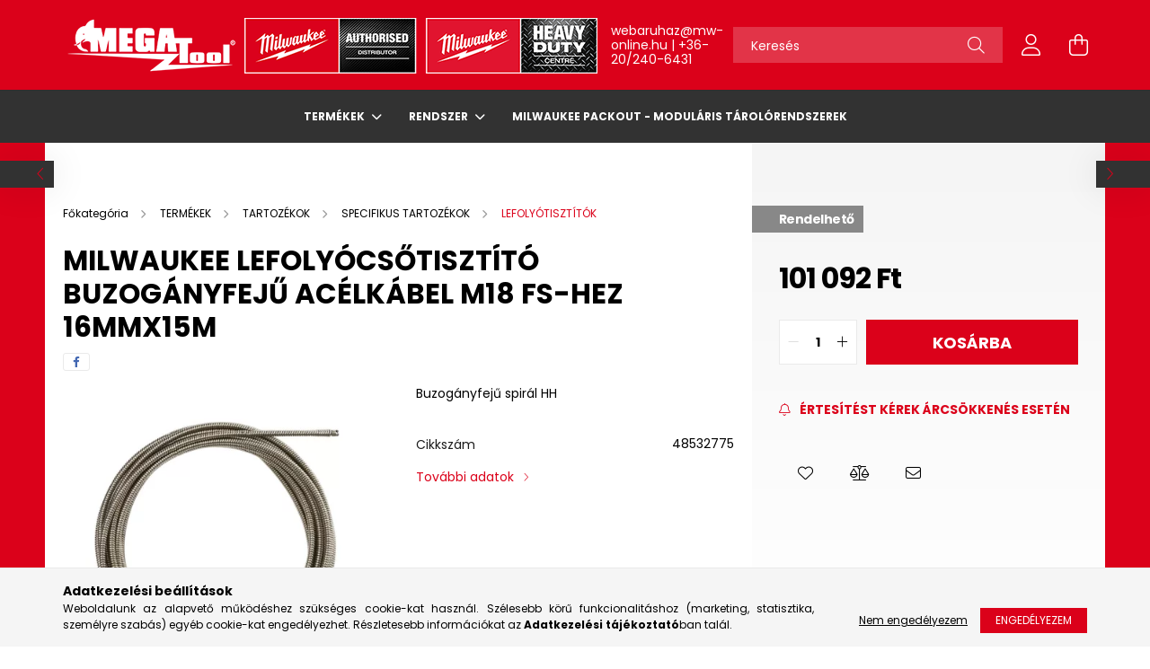

--- FILE ---
content_type: text/html; charset=UTF-8
request_url: https://mw-online.hu/milwaukee-csatlakoztathato-kabel-sd-16-mm-x-15-m-spiral
body_size: 23609
content:
<!DOCTYPE html>
<html lang="hu">
<head>
    <meta charset="utf-8">
<meta name="description" content="Milwaukee lefolyócsőtisztító buzogányfejű acélkábel M18 FS-hez 16mmx15m, Buzogányfejű spirál HH, Milwaukee-Online">
<meta name="robots" content="index, follow">
<meta http-equiv="X-UA-Compatible" content="IE=Edge">
<meta property="og:site_name" content="Milwaukee-Online" />
<meta property="og:title" content="Milwaukee lefolyócsőtisztító buzogányfejű acélkábel M18 FS-h">
<meta property="og:description" content="Milwaukee lefolyócsőtisztító buzogányfejű acélkábel M18 FS-hez 16mmx15m, Buzogányfejű spirál HH, Milwaukee-Online">
<meta property="og:type" content="product">
<meta property="og:url" content="https://mw-online.hu/milwaukee-csatlakoztathato-kabel-sd-16-mm-x-15-m-spiral">
<meta property="og:image" content="https://mw-online.hu/img/67186/48532775/48532775.webp">
<meta name="google-site-verification" content="0iJnOFdlUuxWP1NQo2aTWzbcsEKZLWb1guCA90DQa2I">
<meta name="mobile-web-app-capable" content="yes">
<meta name="apple-mobile-web-app-capable" content="yes">
<meta name="MobileOptimized" content="320">
<meta name="HandheldFriendly" content="true">

<title>Milwaukee lefolyócsőtisztító buzogányfejű acélkábel M18 FS-h</title>


<script>
var service_type="shop";
var shop_url_main="https://mw-online.hu";
var actual_lang="hu";
var money_len="0";
var money_thousend=" ";
var money_dec=",";
var shop_id=67186;
var unas_design_url="https:"+"/"+"/"+"mw-online.hu"+"/"+"!common_design"+"/"+"custom"+"/"+"milwaukee-online.unas.hu"+"/";
var unas_design_code='0';
var unas_base_design_code='2100';
var unas_design_ver=4;
var unas_design_subver=4;
var unas_shop_url='https://mw-online.hu';
var responsive="yes";
var config_plus=new Array();
config_plus['product_tooltip']=1;
config_plus['cart_redirect']=1;
config_plus['money_type']='Ft';
config_plus['money_type_display']='Ft';
var lang_text=new Array();

var UNAS = UNAS || {};
UNAS.shop={"base_url":'https://mw-online.hu',"domain":'mw-online.hu',"username":'milwaukee-online.unas.hu',"id":67186,"lang":'hu',"currency_type":'Ft',"currency_code":'HUF',"currency_rate":'1',"currency_length":0,"base_currency_length":0,"canonical_url":'https://mw-online.hu/milwaukee-csatlakoztathato-kabel-sd-16-mm-x-15-m-spiral'};
UNAS.design={"code":'0',"page":'product_details'};
UNAS.api_auth="c0b73fb73f35fc7d0e2d4c12d53e8695";
UNAS.customer={"email":'',"id":0,"group_id":0,"without_registration":0};
UNAS.shop["category_id"]="363023";
UNAS.shop["sku"]="48532775";
UNAS.shop["product_id"]="381358732";
UNAS.shop["only_private_customer_can_purchase"] = false;
 

UNAS.text = {
    "button_overlay_close": `Bezár`,
    "popup_window": `Felugró ablak`,
    "list": `lista`,
    "updating_in_progress": `frissítés folyamatban`,
    "updated": `frissítve`,
    "is_opened": `megnyitva`,
    "is_closed": `bezárva`,
    "deleted": `törölve`,
    "consent_granted": `hozzájárulás megadva`,
    "consent_rejected": `hozzájárulás elutasítva`,
    "field_is_incorrect": `mező hibás`,
    "error_title": `Hiba!`,
    "product_variants": `termék változatok`,
    "product_added_to_cart": `A termék a kosárba került`,
    "product_added_to_cart_with_qty_problem": `A termékből csak [qty_added_to_cart] [qty_unit] került kosárba`,
    "product_removed_from_cart": `A termék törölve a kosárból`,
    "reg_title_name": `Név`,
    "reg_title_company_name": `Cégnév`,
    "number_of_items_in_cart": `Kosárban lévő tételek száma`,
    "cart_is_empty": `A kosár üres`,
    "cart_updated": `A kosár frissült`
};


UNAS.text["delete_from_compare"]= `Törlés összehasonlításból`;
UNAS.text["comparison"]= `Összehasonlítás`;

UNAS.text["delete_from_favourites"]= `Törlés a kedvencek közül`;
UNAS.text["add_to_favourites"]= `Kedvencekhez`;






window.lazySizesConfig=window.lazySizesConfig || {};
window.lazySizesConfig.loadMode=1;
window.lazySizesConfig.loadHidden=false;

window.dataLayer = window.dataLayer || [];
function gtag(){dataLayer.push(arguments)};
gtag('js', new Date());
</script>

<script src="https://mw-online.hu/!common_packages/jquery/jquery-3.2.1.js?mod_time=1759314983"></script>
<script src="https://mw-online.hu/!common_packages/jquery/plugins/migrate/migrate.js?mod_time=1759314984"></script>
<script src="https://mw-online.hu/!common_packages/jquery/plugins/autocomplete/autocomplete.js?mod_time=1759314983"></script>
<script src="https://mw-online.hu/!common_packages/jquery/plugins/tools/overlay/overlay.js?mod_time=1759314984"></script>
<script src="https://mw-online.hu/!common_packages/jquery/plugins/tools/toolbox/toolbox.expose.js?mod_time=1759314984"></script>
<script src="https://mw-online.hu/!common_packages/jquery/plugins/lazysizes/lazysizes.min.js?mod_time=1759314984"></script>
<script src="https://mw-online.hu/!common_packages/jquery/plugins/lazysizes/plugins/bgset/ls.bgset.min.js?mod_time=1759314984"></script>
<script src="https://mw-online.hu/!common_packages/jquery/own/shop_common/exploded/common.js?mod_time=1764831093"></script>
<script src="https://mw-online.hu/!common_packages/jquery/own/shop_common/exploded/common_overlay.js?mod_time=1759314983"></script>
<script src="https://mw-online.hu/!common_packages/jquery/own/shop_common/exploded/common_shop_popup.js?mod_time=1759314983"></script>
<script src="https://mw-online.hu/!common_packages/jquery/own/shop_common/exploded/page_product_details.js?mod_time=1759314983"></script>
<script src="https://mw-online.hu/!common_packages/jquery/own/shop_common/exploded/function_favourites.js?mod_time=1759314983"></script>
<script src="https://mw-online.hu/!common_packages/jquery/own/shop_common/exploded/function_compare.js?mod_time=1759314983"></script>
<script src="https://mw-online.hu/!common_packages/jquery/own/shop_common/exploded/function_recommend.js?mod_time=1759314983"></script>
<script src="https://mw-online.hu/!common_packages/jquery/own/shop_common/exploded/function_product_subscription.js?mod_time=1759314983"></script>
<script src="https://mw-online.hu/!common_packages/jquery/plugins/hoverintent/hoverintent.js?mod_time=1759314984"></script>
<script src="https://mw-online.hu/!common_packages/jquery/own/shop_tooltip/shop_tooltip.js?mod_time=1759314983"></script>
<script src="https://mw-online.hu/!common_packages/jquery/plugins/responsive_menu/responsive_menu-unas.js?mod_time=1759314984"></script>
<script src="https://mw-online.hu/!common_design/base/002100/main.js?mod_time=1759314986"></script>
<script src="https://mw-online.hu/!common_packages/jquery/plugins/flickity/v3/flickity.pkgd.min.js?mod_time=1759314984"></script>
<script src="https://mw-online.hu/!common_packages/jquery/plugins/toastr/toastr.min.js?mod_time=1759314984"></script>
<script src="https://mw-online.hu/!common_packages/jquery/plugins/tippy/popper-2.4.4.min.js?mod_time=1759314984"></script>
<script src="https://mw-online.hu/!common_packages/jquery/plugins/tippy/tippy-bundle.umd.min.js?mod_time=1759314984"></script>
<script src="https://mw-online.hu/!common_packages/jquery/plugins/photoswipe/photoswipe.min.js?mod_time=1759314984"></script>
<script src="https://mw-online.hu/!common_packages/jquery/plugins/photoswipe/photoswipe-ui-default.min.js?mod_time=1759314984"></script>

<link href="https://mw-online.hu/temp/shop_67186_1adc533a285f1847d7ffaa1827a1334e.css?mod_time=1769012630" rel="stylesheet" type="text/css">

<link href="https://mw-online.hu/milwaukee-csatlakoztathato-kabel-sd-16-mm-x-15-m-spiral" rel="canonical">
<link href="https://mw-online.hu/shop_ordered/67186/design_pic/favicon.ico" rel="shortcut icon">
<script>
        var google_consent=1;
    
        gtag('consent', 'default', {
           'ad_storage': 'denied',
           'ad_user_data': 'denied',
           'ad_personalization': 'denied',
           'analytics_storage': 'denied',
           'functionality_storage': 'denied',
           'personalization_storage': 'denied',
           'security_storage': 'granted'
        });

    
        gtag('consent', 'update', {
           'ad_storage': 'denied',
           'ad_user_data': 'denied',
           'ad_personalization': 'denied',
           'analytics_storage': 'denied',
           'functionality_storage': 'denied',
           'personalization_storage': 'denied',
           'security_storage': 'granted'
        });

        </script>
    <script async src="https://www.googletagmanager.com/gtag/js?id=UA-241300356-1"></script>    <script>
    gtag('config', 'UA-241300356-1');

          gtag('config', 'G-0N0SFT20DR');
                </script>
        <script>
    var google_analytics=1;

                gtag('event', 'view_item', {
              "currency": "HUF",
              "value": '101092',
              "items": [
                  {
                      "item_id": "48532775",
                      "item_name": "Milwaukee lefolyócsőtisztító buzogányfejű acélkábel M18 FS-hez 16mmx15m",
                      "item_category": "TERMÉKEK/TARTOZÉKOK/SPECIFIKUS TARTOZÉKOK/LEFOLYÓTISZTÍTÓK",
                      "price": '101092'
                  }
              ],
              'non_interaction': true
            });
               </script>
           <script>
            gtag('config', 'AW-10886792295');
        </script>
            <script>
        var google_ads=1;

                gtag('event','remarketing', {
            'ecomm_pagetype': 'product',
            'ecomm_prodid': ["48532775"],
            'ecomm_totalvalue': 101092        });
            </script>
    
    <script>
    var facebook_pixel=1;
    /* <![CDATA[ */
        !function(f,b,e,v,n,t,s){if(f.fbq)return;n=f.fbq=function(){n.callMethod?
            n.callMethod.apply(n,arguments):n.queue.push(arguments)};if(!f._fbq)f._fbq=n;
            n.push=n;n.loaded=!0;n.version='2.0';n.queue=[];t=b.createElement(e);t.async=!0;
            t.src=v;s=b.getElementsByTagName(e)[0];s.parentNode.insertBefore(t,s)}(window,
                document,'script','//connect.facebook.net/en_US/fbevents.js');

        fbq('init', '420895980300855');
                fbq('track', 'PageView', {}, {eventID:'PageView.aXFsyGACpxMdBwRkeeJ2QgAAnYM'});
        
        fbq('track', 'ViewContent', {
            content_name: 'Milwaukee lefolyócsőtisztító buzogányfejű acélkábel M18 FS-hez 16mmx15m',
            content_category: 'TERMÉKEK > TARTOZÉKOK > SPECIFIKUS TARTOZÉKOK > LEFOLYÓTISZTÍTÓK',
            content_ids: ['48532775'],
            contents: [{'id': '48532775', 'quantity': '1'}],
            content_type: 'product',
            value: 101092,
            currency: 'HUF'
        }, {eventID:'ViewContent.aXFsyGACpxMdBwRkeeJ2QgAAnYM'});

        
        $(document).ready(function() {
            $(document).on("addToCart", function(event, product_array){
                facebook_event('AddToCart',{
					content_name: product_array.name,
					content_category: product_array.category,
					content_ids: [product_array.sku],
					contents: [{'id': product_array.sku, 'quantity': product_array.qty}],
					content_type: 'product',
					value: product_array.price,
					currency: 'HUF'
				}, {eventID:'AddToCart.' + product_array.event_id});
            });

            $(document).on("addToFavourites", function(event, product_array){
                facebook_event('AddToWishlist', {
                    content_ids: [product_array.sku],
                    content_type: 'product'
                }, {eventID:'AddToFavourites.' + product_array.event_id});
            });
        });

    /* ]]> */
    </script>


    <meta content="width=device-width, initial-scale=1.0" name="viewport" />
    <link rel="preconnect" href="https://fonts.gstatic.com">
    <link rel="preload" href="https://fonts.googleapis.com/css2?family=Poppins:wght@400;700&display=swap" as="style" />
    <link rel="stylesheet" href="https://fonts.googleapis.com/css2?family=Poppins:wght@400;700&display=swap" media="print" onload="this.media='all'">
    <noscript>
        <link rel="stylesheet" href="https://fonts.googleapis.com/css2?family=Poppins:wght@400;700&display=swap" />
    </noscript>
    
    
    
    
    

    
    
    
            
        
        
        
        
        
    
    
</head>




<body class='design_ver4 design_subver1 design_subver2 design_subver3 design_subver4' id="ud_shop_artdet">
<div id="image_to_cart" style="display:none; position:absolute; z-index:100000;"></div>
<div class="overlay_common overlay_warning" id="overlay_cart_add"></div>
<script>$(document).ready(function(){ overlay_init("cart_add",{"onBeforeLoad":false}); });</script>
<div id="overlay_login_outer"></div>	
	<script>
	$(document).ready(function(){
	    var login_redir_init="";

		$("#overlay_login_outer").overlay({
			onBeforeLoad: function() {
                var login_redir_temp=login_redir_init;
                if (login_redir_act!="") {
                    login_redir_temp=login_redir_act;
                    login_redir_act="";
                }

									$.ajax({
						type: "GET",
						async: true,
						url: "https://mw-online.hu/shop_ajax/ajax_popup_login.php",
						data: {
							shop_id:"67186",
							lang_master:"hu",
                            login_redir:login_redir_temp,
							explicit:"ok",
							get_ajax:"1"
						},
						success: function(data){
							$("#overlay_login_outer").html(data);
							if (unas_design_ver >= 5) $("#overlay_login_outer").modal('show');
							$('#overlay_login1 input[name=shop_pass_login]').keypress(function(e) {
								var code = e.keyCode ? e.keyCode : e.which;
								if(code.toString() == 13) {		
									document.form_login_overlay.submit();		
								}	
							});	
						}
					});
								},
			top: 50,
			mask: {
	color: "#000000",
	loadSpeed: 200,
	maskId: "exposeMaskOverlay",
	opacity: 0.7
},
			closeOnClick: (config_plus['overlay_close_on_click_forced'] === 1),
			onClose: function(event, overlayIndex) {
				$("#login_redir").val("");
			},
			load: false
		});
		
			});
	function overlay_login() {
		$(document).ready(function(){
			$("#overlay_login_outer").overlay().load();
		});
	}
	function overlay_login_remind() {
        if (unas_design_ver >= 5) {
            $("#overlay_remind").overlay().load();
        } else {
            $(document).ready(function () {
                $("#overlay_login_outer").overlay().close();
                setTimeout('$("#overlay_remind").overlay().load();', 250);
            });
        }
	}

    var login_redir_act="";
    function overlay_login_redir(redir) {
        login_redir_act=redir;
        $("#overlay_login_outer").overlay().load();
    }
	</script>  
	<div class="overlay_common overlay_info" id="overlay_remind"></div>
<script>$(document).ready(function(){ overlay_init("remind",[]); });</script>

	<script>
    	function overlay_login_error_remind() {
		$(document).ready(function(){
			load_login=0;
			$("#overlay_error").overlay().close();
			setTimeout('$("#overlay_remind").overlay().load();', 250);	
		});
	}
	</script>  
	<div class="overlay_common overlay_info" id="overlay_newsletter"></div>
<script>$(document).ready(function(){ overlay_init("newsletter",[]); });</script>

<script>
function overlay_newsletter() {
    $(document).ready(function(){
        $("#overlay_newsletter").overlay().load();
    });
}
</script>
<div class="overlay_common overlay_info" id="overlay_product_subscription"></div>
<script>$(document).ready(function(){ overlay_init("product_subscription",[]); });</script>
<div class="overlay_common overlay_error" id="overlay_script"></div>
<script>$(document).ready(function(){ overlay_init("script",[]); });</script>
    <script>
    $(document).ready(function() {
        $.ajax({
            type: "GET",
            url: "https://mw-online.hu/shop_ajax/ajax_stat.php",
            data: {master_shop_id:"67186",get_ajax:"1"}
        });
    });
    </script>
    

<div id="container" class="no-slideshow  page_shop_artdet_48532775  js-ajax-filter-box-checking filter-not-exists">
            <header class="header position-relative">
            
            <div class="header-inner">
                <div class="header-container container">
                    <div class="row gutters-5 flex-nowrap justify-content-center align-items-center">
                            <div id="header_logo_img" class="js-element logo col-auto flex-shrink-1 order-2 order-xl-1" data-element-name="header_logo">
        <div class="header_logo-img-container">
            <div class="header_logo-img-wrapper">
                                                            <a href="https://mw-online.hu">                        <picture>
                                                            <source media="(max-width: 575.98px)" srcset="https://mw-online.hu/!common_design/custom/milwaukee-online.unas.hu/element/layout_hu_header_logo-300x80_1_small.png?time=1740062004 180w, https://mw-online.hu/!common_design/custom/milwaukee-online.unas.hu/element/layout_hu_header_logo-300x80_1_small_retina.png?time=1740062004 450w" sizes="180px"/>
                                                                                    <img                                  src="https://mw-online.hu/!common_design/custom/milwaukee-online.unas.hu/element/layout_hu_header_logo-300x80_1_default.png?time=1740062004"
                                 srcset="https://mw-online.hu/!common_design/custom/milwaukee-online.unas.hu/element/layout_hu_header_logo-300x80_1_default.png?time=1740062004 1x"
                                 alt="Milwaukee-Online"/>
                        </picture>
                        </a>                                                </div>
        </div>
    </div>


                        <div class="header__left col-auto col-xl order-1 order-xl-2">
                            <div class="d-flex align-items-center justify-content-center">
                                <button type="button" class="hamburger__btn js-hamburger-btn dropdown--btn d-xl-none" id="hamburger__btn" aria-label="hamburger button" data-btn-for=".hamburger__dropdown">
                                    <span class="hamburger__btn-icon icon--hamburger"></span>
                                </button>
                                    <div class="js-element header_text_section_2 d-none d-xl-block" data-element-name="header_text_section_2">
        <div class="element__content ">
                            <div class="element__html slide-1"><p><a href="mailto:webaruhaz@mw-online.hu">webaruhaz@mw-online.hu</a> <span>|</span> <a href="tel:+36202406431">+36-20/240-6431</a></p></div>
                    </div>
    </div>

                            </div>
                        </div>

                        <div class="header__right col col-xl-auto order-3 py-3 py-lg-5">
                            <div class="d-flex align-items-center justify-content-end">
                                
                                
                                <div class="search-open-btn d-block d-lg-none icon--search text-center" onclick="toggleSearch();"></div>
                                <div class="search__container">
                                    <div class="search-box position-relative ml-auto container px-0 browser-is-chrome" id="box_search_content">
    <form name="form_include_search" id="form_include_search" action="https://mw-online.hu/shop_search.php" method="get">
        <div class="box-search-group mb-0">
            <input data-stay-visible-breakpoint="992" name="search" id="box_search_input" value=""
                   aria-label="Keresés" pattern=".{3,100}" title="Hosszabb kereső kifejezést írjon be!" placeholder="Keresés"
                   type="text" maxlength="100" class="ac_input form-control js-search-input" autocomplete="off" required            >
            <div class="search-box__search-btn-outer input-group-append" title="Keresés">
                <button class="search-btn" aria-label="Keresés">
                    <span class="search-btn-icon icon--search"></span>
                </button>
            </div>
            <div class="search__loading">
                <div class="loading-spinner--small"></div>
            </div>
        </div>
        <div class="search-box__mask"></div>
    </form>
    <div class="ac_results"></div>
</div>
<script>
    $(document).ready(function(){
        $(document).on('smartSearchInputLoseFocus', function(){
            if ($('.js-search-smart-autocomplete').length>0) {
                setTimeout(function(){
                    let height = $(window).height() - ($('.js-search-smart-autocomplete').offset().top - $(window).scrollTop()) - 20;
                    $('.search-smart-autocomplete').css('max-height', height + 'px');
                }, 300);
            }
        });
    });
</script>



                                </div>
                                <div class="profil__container">
                                                <div class="profile">
            <button type="button" class="profile__btn js-profile-btn dropdown--btn" id="profile__btn" data-orders="https://mw-online.hu/shop_order_track.php" aria-label="profile button" data-btn-for=".profile__dropdown">
                <span class="profile__btn-icon icon--head"></span>
            </button>
        </div>
    
                                </div>
                                <div class="cart-box__container pr-3 pr-xl-0">
                                    <button class="cart-box__btn dropdown--btn" aria-label="cart button" type="button" data-btn-for=".cart-box__dropdown">
                                        <span class="cart-box__btn-icon icon--cart">
                                                <span id='box_cart_content' class='cart-box'>            </span>
                                        </span>
                                    </button>
                                </div>
                            </div>
                        </div>
                    </div>
                </div>
            </div>
                            <div class="header-menus d-none d-xl-block">
                    <div class="container text-center position-relative">
                        <ul class="main-menus d-none d-lg-flex justify-content-center text-left js-main-menus-content cat-menus level-0 plus-menus level-0" data-level="0">
                                <li class='cat-menu  has-child js-cat-menu-425892' data-id="425892">

        <span class="cat-menu__name font-weight-bold">
                            <a class='cat-menu__link font-weight-bold' href='https://mw-online.hu/termekek' >
                            TERMÉKEK            </a>
        </span>

        			    <div class="cat-menu__sublist js-sublist level-1 ">
        <div class="sublist-inner js-sublist-inner ps__child--consume">
            <div class="cat-menu__sublist-inner d-flex">
                <div class="flex-grow-1">
                    <ul class="cat-menus level-1 row" data-level="cat-level-1">
                                                    <li class="col-2 mb-5 cat-menu has-child js-cat-menu-162308" data-id="162308">
                                <span class="cat-menu__name text-uppercase font-weight-bold" >
                                    <a class="cat-menu__link" href="https://mw-online.hu/mx-fuel-eszkozok" >
                                    MX FUEL ESZKÖZÖK
                                                                            </a>
                                </span>
                                                                        <div class="cat-menu__list level-2">
        <ul class="cat-menus level-2" data-level="cat-level-2">
                            <li class="cat-menu js-cat-menu-334807" data-id="334807">
                    <span class="cat-menu__name" >
                        <a class="cat-menu__link" href="https://mw-online.hu/vagas" >                        VÁGÁS
                                                    </a>                    </span>
                                    </li>
                            <li class="cat-menu js-cat-menu-428716" data-id="428716">
                    <span class="cat-menu__name" >
                        <a class="cat-menu__link" href="https://mw-online.hu/bontas" >                        BONTÁS
                                                    </a>                    </span>
                                    </li>
                            <li class="cat-menu js-cat-menu-518625" data-id="518625">
                    <span class="cat-menu__name" >
                        <a class="cat-menu__link" href="https://mw-online.hu/dugulaselharitas" >                        DUGULÁSELHÁRÍTÁS
                                                    </a>                    </span>
                                    </li>
                            <li class="cat-menu js-cat-menu-984105" data-id="984105">
                    <span class="cat-menu__name" >
                        <a class="cat-menu__link" href="https://mw-online.hu/gyemantfuras" >                        GYÉMÁNTFÚRÁS
                                                    </a>                    </span>
                                    </li>
                            <li class="cat-menu js-cat-menu-423516" data-id="423516">
                    <span class="cat-menu__name" >
                        <a class="cat-menu__link" href="https://mw-online.hu/vilagitas" >                        VILÁGÍTÁS
                                                    </a>                    </span>
                                    </li>
                            <li class="cat-menu js-cat-menu-308529" data-id="308529">
                    <span class="cat-menu__name" >
                        <a class="cat-menu__link" href="https://mw-online.hu/akkumulatorok-es-toltok" >                        AKKUMULÁTOROK ÉS TÖLTŐK
                                                    </a>                    </span>
                                    </li>
                            <li class="cat-menu js-cat-menu-791302" data-id="791302">
                    <span class="cat-menu__name" >
                        <a class="cat-menu__link" href="https://mw-online.hu/mx-fuel-rendszertartozekok" >                        MX FUEL RENDSZERTARTOZÉKOK
                                                    </a>                    </span>
                                    </li>
                                </ul>
    </div>


                                                            </li>
                                                    <li class="col-2 mb-5 cat-menu has-child js-cat-menu-747860" data-id="747860">
                                <span class="cat-menu__name text-uppercase font-weight-bold" >
                                    <a class="cat-menu__link" href="https://mw-online.hu/akkumulatoros-gepek" >
                                    AKKUMULÁTOROS GÉPEK
                                                                            </a>
                                </span>
                                                                        <div class="cat-menu__list level-2">
        <ul class="cat-menus level-2" data-level="cat-level-2">
                            <li class="cat-menu js-cat-menu-395310" data-id="395310">
                    <span class="cat-menu__name" >
                        <a class="cat-menu__link" href="https://mw-online.hu/akkumulatorok-es-toltok-a" >                        AKKUMULÁTOROK ÉS TÖLTŐK
                                                    </a>                    </span>
                                    </li>
                            <li class="cat-menu js-cat-menu-447503" data-id="447503">
                    <span class="cat-menu__name" >
                        <a class="cat-menu__link" href="https://mw-online.hu/akkus-furas-veses-es-rogzites" >                        AKKUS FÚRÁS, VÉSÉS ÉS RÖGZÍTÉS
                                                    </a>                    </span>
                                    </li>
                            <li class="cat-menu js-cat-menu-269169" data-id="269169">
                    <span class="cat-menu__name" >
                        <a class="cat-menu__link" href="https://mw-online.hu/akkus-csiszolas-es-polirozas" >                        AKKUS CSISZOLÁS ÉS POLÍROZÁS
                                                    </a>                    </span>
                                    </li>
                            <li class="cat-menu js-cat-menu-313845" data-id="313845">
                    <span class="cat-menu__name" >
                        <a class="cat-menu__link" href="https://mw-online.hu/akkus-fureszeles-es-vagas" >                        AKKUS FŰRÉSZELÉS ÉS VÁGÁS
                                                    </a>                    </span>
                                    </li>
                            <li class="cat-menu js-cat-menu-739255" data-id="739255">
                    <span class="cat-menu__name" >
                        <a class="cat-menu__link" href="https://mw-online.hu/lezerek-es-meroeszkozok" >                        LÉZEREK ÉS MÉRŐESZKÖZÖK
                                                    </a>                    </span>
                                    </li>
                            <li class="cat-menu js-cat-menu-332202" data-id="332202">
                    <span class="cat-menu__name" >
                        <a class="cat-menu__link" href="https://mw-online.hu/akkus-erocsomagok" >                        AKKUS ERŐCSOMAGOK
                                                    </a>                    </span>
                                    </li>
                            <li class="cat-menu js-cat-menu-970190" data-id="970190">
                    <span class="cat-menu__name" >
                        <a class="cat-menu__link" href="https://mw-online.hu/force-logic" >                        FORCE LOGIC
                                                    </a>                    </span>
                                    </li>
                                        <li class="cat-menu">
                    <a class="cat-menu__link cat-menu__all-cat font-s icon--a-chevron-right" href="https://mw-online.hu/akkumulatoros-gepek">További kategóriák</a>
                </li>
                    </ul>
    </div>


                                                            </li>
                                                    <li class="col-2 mb-5 cat-menu has-child js-cat-menu-797338" data-id="797338">
                                <span class="cat-menu__name text-uppercase font-weight-bold" >
                                    <a class="cat-menu__link" href="https://mw-online.hu/vezetekes-gepek" >
                                    VEZETÉKES GÉPEK
                                                                            </a>
                                </span>
                                                                        <div class="cat-menu__list level-2">
        <ul class="cat-menus level-2" data-level="cat-level-2">
                            <li class="cat-menu js-cat-menu-484833" data-id="484833">
                    <span class="cat-menu__name" >
                        <a class="cat-menu__link" href="https://mw-online.hu/bontas-es-veses" >                        BONTÁS ÉS VÉSÉS
                                                    </a>                    </span>
                                    </li>
                            <li class="cat-menu js-cat-menu-132675" data-id="132675">
                    <span class="cat-menu__name" >
                        <a class="cat-menu__link" href="https://mw-online.hu/furas-veses-es-rogzites" >                        FÚRÁS, VÉSÉS ÉS RÖGZÍTÉS
                                                    </a>                    </span>
                                    </li>
                            <li class="cat-menu js-cat-menu-731444" data-id="731444">
                    <span class="cat-menu__name" >
                        <a class="cat-menu__link" href="https://mw-online.hu/fureszeles-es-vagas" >                        FŰRÉSZELÉS ÉS VÁGÁS
                                                    </a>                    </span>
                                    </li>
                            <li class="cat-menu js-cat-menu-232177" data-id="232177">
                    <span class="cat-menu__name" >
                        <a class="cat-menu__link" href="https://mw-online.hu/csiszolas-es-polirozas" >                        CSISZOLÁS ÉS POLÍROZÁS
                                                    </a>                    </span>
                                    </li>
                            <li class="cat-menu js-cat-menu-784268" data-id="784268">
                    <span class="cat-menu__name" >
                        <a class="cat-menu__link" href="https://mw-online.hu/porszivok" >                        PORSZÍVÓK
                                                    </a>                    </span>
                                    </li>
                            <li class="cat-menu js-cat-menu-734999" data-id="734999">
                    <span class="cat-menu__name" >
                        <a class="cat-menu__link" href="https://mw-online.hu/falhoronymarok" >                        FALHORONYMARÓK
                                                    </a>                    </span>
                                    </li>
                                </ul>
    </div>


                                                            </li>
                                                    <li class="col-2 mb-5 cat-menu has-child js-cat-menu-319779" data-id="319779">
                                <span class="cat-menu__name text-uppercase font-weight-bold" >
                                    <a class="cat-menu__link" href="https://mw-online.hu/kerti-gepek" >
                                    KERTI GÉPEK
                                                                            </a>
                                </span>
                                                                        <div class="cat-menu__list level-2">
        <ul class="cat-menus level-2" data-level="cat-level-2">
                            <li class="cat-menu js-cat-menu-996823" data-id="996823">
                    <span class="cat-menu__name" >
                        <a class="cat-menu__link" href="https://mw-online.hu/lancfureszek" >                        LÁNCFŰRÉSZEK
                                                    </a>                    </span>
                                    </li>
                            <li class="cat-menu js-cat-menu-816883" data-id="816883">
                    <span class="cat-menu__name" >
                        <a class="cat-menu__link" href="https://mw-online.hu/funyirok" >                        FŰNYÍRÓK
                                                    </a>                    </span>
                                    </li>
                            <li class="cat-menu js-cat-menu-452498" data-id="452498">
                    <span class="cat-menu__name" >
                        <a class="cat-menu__link" href="https://mw-online.hu/szegelynyirok" >                        SZEGÉLYNYÍRÓK
                                                    </a>                    </span>
                                    </li>
                            <li class="cat-menu js-cat-menu-730231" data-id="730231">
                    <span class="cat-menu__name" >
                        <a class="cat-menu__link" href="https://mw-online.hu/switch-tank-permetezok" >                        SWITCH TANK PERMETEZŐK
                                                    </a>                    </span>
                                    </li>
                            <li class="cat-menu js-cat-menu-159020" data-id="159020">
                    <span class="cat-menu__name" >
                        <a class="cat-menu__link" href="https://mw-online.hu/quik-lok-rendszer" >                        QUIK-LOK RENDSZER
                                                    </a>                    </span>
                                    </li>
                            <li class="cat-menu js-cat-menu-185819" data-id="185819">
                    <span class="cat-menu__name" >
                        <a class="cat-menu__link" href="https://mw-online.hu/sovenyvagok" >                        SÖVÉNYVÁGÓK
                                                    </a>                    </span>
                                    </li>
                            <li class="cat-menu js-cat-menu-780738" data-id="780738">
                    <span class="cat-menu__name" >
                        <a class="cat-menu__link" href="https://mw-online.hu/lombfuvok" >                        LOMBFÚVÓK
                                                    </a>                    </span>
                                    </li>
                                        <li class="cat-menu">
                    <a class="cat-menu__link cat-menu__all-cat font-s icon--a-chevron-right" href="https://mw-online.hu/kerti-gepek">További kategóriák</a>
                </li>
                    </ul>
    </div>


                                                            </li>
                                                    <li class="col-2 mb-5 cat-menu has-child js-cat-menu-434038" data-id="434038">
                                <span class="cat-menu__name text-uppercase font-weight-bold" >
                                    <a class="cat-menu__link" href="https://mw-online.hu/vilagitas-a" >
                                    VILÁGÍTÁS
                                                                            </a>
                                </span>
                                                                        <div class="cat-menu__list level-2">
        <ul class="cat-menus level-2" data-level="cat-level-2">
                            <li class="cat-menu js-cat-menu-463254" data-id="463254">
                    <span class="cat-menu__name" >
                        <a class="cat-menu__link" href="https://mw-online.hu/szemelyes-vilagitas" >                        SZEMÉLYES VILÁGÍTÁS
                                                    </a>                    </span>
                                    </li>
                            <li class="cat-menu js-cat-menu-283684" data-id="283684">
                    <span class="cat-menu__name" >
                        <a class="cat-menu__link" href="https://mw-online.hu/munkalampak" >                        MUNKALÁMPÁK
                                                    </a>                    </span>
                                    </li>
                            <li class="cat-menu js-cat-menu-105089" data-id="105089">
                    <span class="cat-menu__name" >
                        <a class="cat-menu__link" href="https://mw-online.hu/termegvilagito-lampak" >                        TÉRMEGVILÁGÍTÓ LÁMPÁK
                                                    </a>                    </span>
                                    </li>
                            <li class="cat-menu js-cat-menu-829119" data-id="829119">
                    <span class="cat-menu__name" >
                        <a class="cat-menu__link" href="https://mw-online.hu/helyszinmegvilagito-lampak" >                        HELYSZÍNMEGVILÁGÍTÓ LÁMPÁK
                                                    </a>                    </span>
                                    </li>
                                </ul>
    </div>


                                                            </li>
                                                    <li class="col-2 mb-5 cat-menu has-child js-cat-menu-736593" data-id="736593">
                                <span class="cat-menu__name text-uppercase font-weight-bold" >
                                    <a class="cat-menu__link" href="https://mw-online.hu/tarolas" >
                                    TÁROLÁS
                                                                            </a>
                                </span>
                                                                        <div class="cat-menu__list level-2">
        <ul class="cat-menus level-2" data-level="cat-level-2">
                            <li class="cat-menu js-cat-menu-305001" data-id="305001">
                    <span class="cat-menu__name" >
                        <a class="cat-menu__link" href="https://mw-online.hu/packout" >                        PACKOUT
                                                    </a>                    </span>
                                    </li>
                            <li class="cat-menu js-cat-menu-625743" data-id="625743">
                    <span class="cat-menu__name" >
                        <a class="cat-menu__link" href="https://mw-online.hu/szerszamovek-es-hatizsakok" >                        SZERSZÁMÖVEK ÉS HÁTIZSÁKOK
                                                    </a>                    </span>
                                    </li>
                                </ul>
    </div>


                                                            </li>
                                                    <li class="col-2 mb-5 cat-menu has-child js-cat-menu-475277" data-id="475277">
                                <span class="cat-menu__name text-uppercase font-weight-bold" >
                                    <a class="cat-menu__link" href="https://mw-online.hu/munkavedelem" >
                                    MUNKAVÉDELEM
                                                                            </a>
                                </span>
                                                                        <div class="cat-menu__list level-2">
        <ul class="cat-menus level-2" data-level="cat-level-2">
                            <li class="cat-menu js-cat-menu-565719" data-id="565719">
                    <span class="cat-menu__name" >
                        <a class="cat-menu__link" href="https://mw-online.hu/futheto-ruhazat" >                        FŰTHETŐ RUHÁZAT
                                                    </a>                    </span>
                                    </li>
                            <li class="cat-menu js-cat-menu-885649" data-id="885649">
                    <span class="cat-menu__name" >
                        <a class="cat-menu__link" href="https://mw-online.hu/vedo-labbelik" >                        VÉDŐ LÁBBELIK
                                                    </a>                    </span>
                                    </li>
                            <li class="cat-menu js-cat-menu-923936" data-id="923936">
                    <span class="cat-menu__name" >
                        <a class="cat-menu__link" href="https://mw-online.hu/polok-es-alaoltozetek" >                        PÓLÓK ÉS ALÁÖLTÖZETEK
                                                    </a>                    </span>
                                    </li>
                            <li class="cat-menu js-cat-menu-566575" data-id="566575">
                    <span class="cat-menu__name" >
                        <a class="cat-menu__link" href="https://mw-online.hu/vedoszemuvegek" >                        VÉDŐSZEMÜVEGEK
                                                    </a>                    </span>
                                    </li>
                            <li class="cat-menu js-cat-menu-262845" data-id="262845">
                    <span class="cat-menu__name" >
                        <a class="cat-menu__link" href="https://mw-online.hu/lathatosagi-mellenyek" >                        LÁTHATÓSÁGI MELLÉNYEK
                                                    </a>                    </span>
                                    </li>
                            <li class="cat-menu js-cat-menu-291194" data-id="291194">
                    <span class="cat-menu__name" >
                        <a class="cat-menu__link" href="https://mw-online.hu/fejvedok-es-legzesvedelem" >                        FEJVÉDŐK ÉS LÉGZÉSVÉDELEM
                                                    </a>                    </span>
                                    </li>
                            <li class="cat-menu js-cat-menu-505876" data-id="505876">
                    <span class="cat-menu__name" >
                        <a class="cat-menu__link" href="https://mw-online.hu/bolt-fejvedelem" >                        BOLT FEJVÉDELEM
                                                    </a>                    </span>
                                    </li>
                                        <li class="cat-menu">
                    <a class="cat-menu__link cat-menu__all-cat font-s icon--a-chevron-right" href="https://mw-online.hu/munkavedelem">További kategóriák</a>
                </li>
                    </ul>
    </div>


                                                            </li>
                                                    <li class="col-2 mb-5 cat-menu has-child js-cat-menu-725107" data-id="725107">
                                <span class="cat-menu__name text-uppercase font-weight-bold" >
                                    <a class="cat-menu__link" href="https://mw-online.hu/keziszerszamok" >
                                    KÉZISZERSZÁMOK
                                                                            </a>
                                </span>
                                                                        <div class="cat-menu__list level-2">
        <ul class="cat-menus level-2" data-level="cat-level-2">
                            <li class="cat-menu js-cat-menu-485585" data-id="485585">
                    <span class="cat-menu__name" >
                        <a class="cat-menu__link" href="https://mw-online.hu/meromuszerek" >                        MÉRŐMŰSZEREK
                                                    </a>                    </span>
                                    </li>
                            <li class="cat-menu js-cat-menu-392728" data-id="392728">
                    <span class="cat-menu__name" >
                        <a class="cat-menu__link" href="https://mw-online.hu/jelolo-filcek-es-tollak" >                        JELÖLŐ FILCEK ÉS TOLLAK
                                                    </a>                    </span>
                                    </li>
                            <li class="cat-menu js-cat-menu-982533" data-id="982533">
                    <span class="cat-menu__name" >
                        <a class="cat-menu__link" href="https://mw-online.hu/fogok" >                        FOGÓK
                                                    </a>                    </span>
                                    </li>
                            <li class="cat-menu js-cat-menu-762364" data-id="762364">
                    <span class="cat-menu__name" >
                        <a class="cat-menu__link" href="https://mw-online.hu/kesek-es-ollok" >                        KÉSEK ÉS OLLÓK
                                                    </a>                    </span>
                                    </li>
                            <li class="cat-menu js-cat-menu-423142" data-id="423142">
                    <span class="cat-menu__name" >
                        <a class="cat-menu__link" href="https://mw-online.hu/fureszek" >                        FŰRÉSZEK
                                                    </a>                    </span>
                                    </li>
                            <li class="cat-menu js-cat-menu-697589" data-id="697589">
                    <span class="cat-menu__name" >
                        <a class="cat-menu__link" href="https://mw-online.hu/csavarhuzok" >                        CSAVARHÚZÓK
                                                    </a>                    </span>
                                    </li>
                            <li class="cat-menu js-cat-menu-140053" data-id="140053">
                    <span class="cat-menu__name" >
                        <a class="cat-menu__link" href="https://mw-online.hu/szerszamkulcsok" >                        SZERSZÁMKULCSOK
                                                    </a>                    </span>
                                    </li>
                                        <li class="cat-menu">
                    <a class="cat-menu__link cat-menu__all-cat font-s icon--a-chevron-right" href="https://mw-online.hu/keziszerszamok">További kategóriák</a>
                </li>
                    </ul>
    </div>


                                                            </li>
                                                    <li class="col-2 mb-5 cat-menu has-child js-cat-menu-129599" data-id="129599">
                                <span class="cat-menu__name text-uppercase font-weight-bold" >
                                    <a class="cat-menu__link" href="https://mw-online.hu/tartozekok" >
                                    TARTOZÉKOK
                                                                            </a>
                                </span>
                                                                        <div class="cat-menu__list level-2">
        <ul class="cat-menus level-2" data-level="cat-level-2">
                            <li class="cat-menu js-cat-menu-995209" data-id="995209">
                    <span class="cat-menu__name" >
                        <a class="cat-menu__link" href="https://mw-online.hu/sds-plus-furok" >                        SDS-PLUS FÚRÓK
                                                    </a>                    </span>
                                    </li>
                            <li class="cat-menu js-cat-menu-900894" data-id="900894">
                    <span class="cat-menu__name" >
                        <a class="cat-menu__link" href="https://mw-online.hu/sds-max-furok" >                        SDS-MAX FÚRÓK
                                                    </a>                    </span>
                                    </li>
                            <li class="cat-menu js-cat-menu-219632" data-id="219632">
                    <span class="cat-menu__name" >
                        <a class="cat-menu__link" href="https://mw-online.hu/vagas-es-csiszolas" >                        VÁGÁS ÉS CSISZOLÁS
                                                    </a>                    </span>
                                    </li>
                            <li class="cat-menu js-cat-menu-626570" data-id="626570">
                    <span class="cat-menu__name" >
                        <a class="cat-menu__link" href="https://mw-online.hu/betonfurok-specialis-furok" >                        BETONFÚRÓK / SPECIÁLIS FÚRÓK
                                                    </a>                    </span>
                                    </li>
                            <li class="cat-menu js-cat-menu-589813" data-id="589813">
                    <span class="cat-menu__name" >
                        <a class="cat-menu__link" href="https://mw-online.hu/fafurok" >                        FAFÚRÓK
                                                    </a>                    </span>
                                    </li>
                            <li class="cat-menu js-cat-menu-889495" data-id="889495">
                    <span class="cat-menu__name" >
                        <a class="cat-menu__link" href="https://mw-online.hu/femfurok" >                        FÉMFÚRÓK
                                                    </a>                    </span>
                                    </li>
                            <li class="cat-menu js-cat-menu-995746" data-id="995746">
                    <span class="cat-menu__name" >
                        <a class="cat-menu__link" href="https://mw-online.hu/lyukfureszek" >                        LYUKFŰRÉSZEK
                                                    </a>                    </span>
                                    </li>
                                        <li class="cat-menu">
                    <a class="cat-menu__link cat-menu__all-cat font-s icon--a-chevron-right" href="https://mw-online.hu/tartozekok">További kategóriák</a>
                </li>
                    </ul>
    </div>


                                                            </li>
                                            </ul>
                </div>
                            </div>
        </div>
    </div>


            </li>
    <li class='cat-menu  has-child js-cat-menu-791777' data-id="791777">

        <span class="cat-menu__name font-weight-bold">
                            <a class='cat-menu__link font-weight-bold' href='https://mw-online.hu/rendszer' >
                            RENDSZER            </a>
        </span>

        			    <div class="cat-menu__sublist js-sublist level-1 ">
        <div class="sublist-inner js-sublist-inner ps__child--consume">
            <div class="cat-menu__sublist-inner d-flex">
                <div class="flex-grow-1">
                    <ul class="cat-menus level-1 row" data-level="cat-level-1">
                                                    <li class="col-2 mb-5 cat-menu js-cat-menu-697362" data-id="697362">
                                <span class="cat-menu__name text-uppercase font-weight-bold" >
                                    <a class="cat-menu__link" href="https://mw-online.hu/mx-fuel-rendszer" >
                                    MX FUEL™ RENDSZER
                                                                            </a>
                                </span>
                                                            </li>
                                                    <li class="col-2 mb-5 cat-menu js-cat-menu-601200" data-id="601200">
                                <span class="cat-menu__name text-uppercase font-weight-bold" >
                                    <a class="cat-menu__link" href="https://mw-online.hu/m18-rendszer" >
                                    M18™ RENDSZER
                                                                            </a>
                                </span>
                                                            </li>
                                                    <li class="col-2 mb-5 cat-menu js-cat-menu-358937" data-id="358937">
                                <span class="cat-menu__name text-uppercase font-weight-bold" >
                                    <a class="cat-menu__link" href="https://mw-online.hu/m12-rendszer" >
                                    M12™ RENDSZER
                                                                            </a>
                                </span>
                                                            </li>
                                                    <li class="col-2 mb-5 cat-menu js-cat-menu-119290" data-id="119290">
                                <span class="cat-menu__name text-uppercase font-weight-bold" >
                                    <a class="cat-menu__link" href="https://mw-online.hu/packout-modularis-tarolo-rendszer" >
                                    PACKOUT™ MODULÁRIS TÁROLÓ RENDSZER
                                                                            </a>
                                </span>
                                                            </li>
                                            </ul>
                </div>
                            </div>
        </div>
    </div>


            </li>

<script>
    $(document).ready(function () {
                    $('.cat-menu.has-child').hoverIntent({
                over: function () {
                    $(this).addClass('is-opened');
                    $('html').addClass('cat-level-0-is-opened');
                },
                out: function () {
                    $(this).removeClass('is-opened');
                    $('html').removeClass('cat-level-0-is-opened');
                },
                interval: 100,
                sensitivity: 10,
                timeout: 250
            });
            });
</script>

                            			<li class="plus-menu" data-id="483187">
			<span class="plus-menu__name font-weight-bold">
									<a class="plus-menu__link" href="https://mw-online.hu/milwaukee-packout-mt" >
									Milwaukee Packout - Moduláris tárolórendszerek
				</a>
			</span>
					</li>
		<script>
		$(document).ready(function () {
							$('.plus-menu.has-child').hoverIntent({
					over: function () {
						$(this).addClass('is-opened');
						$('html').addClass('cat-level-0-is-opened');
					},
					out: function () {
						$(this).removeClass('is-opened');
						$('html').removeClass('cat-level-0-is-opened');
					},
					interval: 100,
					sensitivity: 10,
					timeout: 0
				});
					});
	</script>


                        </ul>
                    </div>
                </div>
                    </header>
    
            <main class="main">
            <div class="main__content">
                                
                <div class="page_content_outer">
                    
<link rel="stylesheet" type="text/css" href="https://mw-online.hu/!common_packages/jquery/plugins/photoswipe/css/default-skin.min.css">
<link rel="stylesheet" type="text/css" href="https://mw-online.hu/!common_packages/jquery/plugins/photoswipe/css/photoswipe.min.css">


<script>
	var $clickElementToInitPs = '.js-init-ps';

	var initPhotoSwipeFromDOM = function() {
		var $pswp = $('.pswp')[0];
		var $psDatas = $('.photoSwipeDatas');

		$psDatas.each( function() {
			var $pics = $(this),
				getItems = function() {
					var items = [];
					$pics.find('a').each(function() {
						var $this = $(this),
							$href   = $this.attr('href'),
							$size   = $this.data('size').split('x'),
							$width  = $size[0],
							$height = $size[1],
							item = {
								src : $href,
								w   : $width,
								h   : $height
							};
						items.push(item);
					});
					return items;
				};

			var items = getItems();

			$($clickElementToInitPs).on('click', function (event) {
				var $this = $(this);
				event.preventDefault();

				var $index = parseInt($this.attr('data-loop-index'));
				var options = {
					index: $index,
					history: false,
					bgOpacity: 0.5,
					shareEl: false,
					showHideOpacity: true,
					getThumbBoundsFn: function (index) {
						/** azon képeről nagyítson a photoswipe, melyek láthatók
						**/
						var thumbnails = $($clickElementToInitPs).map(function() {
							var $this = $(this);
							if ($this.is(":visible")) {
								return this;
							}
						}).get();
						var thumbnail = thumbnails[index];
						var pageYScroll = window.pageYOffset || document.documentElement.scrollTop;
						var zoomedImgHeight = items[index].h;
						var zoomedImgWidth = items[index].w;
						var zoomedImgRatio = zoomedImgHeight / zoomedImgWidth;
						var rect = thumbnail.getBoundingClientRect();
						var zoomableImgHeight = rect.height;
						var zoomableImgWidth = rect.width;
						var zoomableImgRatio = (zoomableImgHeight / zoomableImgWidth);
						var offsetY = 0;
						var offsetX = 0;
						var returnWidth = zoomableImgWidth;

						if (zoomedImgRatio < 1) { /* a nagyított kép fekvő */
							if (zoomedImgWidth < zoomableImgWidth) { /*A nagyított kép keskenyebb */
								offsetX = (zoomableImgWidth - zoomedImgWidth) / 2;
								offsetY = (Math.abs(zoomableImgHeight - zoomedImgHeight)) / 2;
								returnWidth = zoomedImgWidth;
							} else { /*A nagyított kép szélesebb */
								offsetY = (zoomableImgHeight - (zoomableImgWidth * zoomedImgRatio)) / 2;
							}

						} else if (zoomedImgRatio > 1) { /* a nagyított kép álló */
							if (zoomedImgHeight < zoomableImgHeight) { /*A nagyított kép alacsonyabb */
								offsetX = (zoomableImgWidth - zoomedImgWidth) / 2;
								offsetY = (zoomableImgHeight - zoomedImgHeight) / 2;
								returnWidth = zoomedImgWidth;
							} else { /*A nagyított kép magasabb */
								offsetX = (zoomableImgWidth - (zoomableImgHeight / zoomedImgRatio)) / 2;
								if (zoomedImgRatio > zoomableImgRatio) returnWidth = zoomableImgHeight / zoomedImgRatio;
							}
						} else { /*A nagyított kép négyzetes */
							if (zoomedImgWidth < zoomableImgWidth) { /*A nagyított kép keskenyebb */
								offsetX = (zoomableImgWidth - zoomedImgWidth) / 2;
								offsetY = (Math.abs(zoomableImgHeight - zoomedImgHeight)) / 2;
								returnWidth = zoomedImgWidth;
							} else { /*A nagyított kép szélesebb */
								offsetY = (zoomableImgHeight - zoomableImgWidth) / 2;
							}
						}

						return {x: rect.left + offsetX, y: rect.top + pageYScroll + offsetY, w: returnWidth};
					},
					getDoubleTapZoom: function (isMouseClick, item) {
						if (isMouseClick) {
							return 1;
						} else {
							return item.initialZoomLevel < 0.7 ? 1 : 1.5;
						}
					}
				};

				var photoSwipe = new PhotoSwipe($pswp, PhotoSwipeUI_Default, items, options);
				photoSwipe.init();
			});
		});
	};
</script>

	
	
<div id='page_artdet_content' class='artdet artdet--type-1 position-relative'>

			<div class="fixed-cart bg-white js-fixed-cart" id="artdet__fixed-cart">
			<div class="container">
				<div class="row gutters-5 gutters-md-10 align-items-center py-3">
					<div class="col-auto">
						<img class="navbar__fixed-cart-img lazyload" width="50" height="50" src="https://mw-online.hu/main_pic/space.gif" data-src="https://mw-online.hu/img/67186/48532775/50x50,r/48532775.webp?time=1639397488" data-srcset="https://mw-online.hu/img/67186/48532775/100x100,r/48532775.webp?time=1639397488 2x" alt="Milwaukee lefolyócsőtisztító buzogányfejű acélkábel M18 FS-hez 16mmx15m" />
					</div>
					<div class="col">
						<div class="d-flex flex-column flex-md-row align-items-md-center">
							<div class="fixed-cart__name line-clamp--2-12 font-weight-bold">  Milwaukee lefolyócsőtisztító buzogányfejű acélkábel M18 FS-hez 16mmx15m
</div>
															<div class="fixed-cart__price with-rrp ml-md-auto ">
																			<div class="artdet__price-base product-price--base">
											<span class="fixed-cart__price-base-value"><span id='price_net_brutto_48532775' class='price_net_brutto_48532775'>101 092</span> Ft</span>										</div>
																										</div>
													</div>
					</div>
					<div class="col-auto">
						<button class="navbar__fixed-cart-btn btn btn-primary" type="button" onclick="$('.artdet__cart-btn').trigger('click');"  >Kosárba</button>
					</div>
				</div>
			</div>
		</div>
		<script>
			$(document).ready(function () {
				var $itemVisibilityCheck = $(".js-main-cart-btn");
				var $stickyElement = $(".js-fixed-cart");

				$(window).scroll(function () {
					if ($(this).scrollTop() + 60 > $itemVisibilityCheck.offset().top) {
						$stickyElement.addClass('is-visible');
					} else {
						$stickyElement.removeClass('is-visible');
					}
				});
			});
		</script>
	
			<div class="artdet__pagination-wrap">
			<div class='artdet__pagination-btn artdet__pagination-prev desktop d-none d-md-flex' onclick="product_det_prevnext('https://mw-online.hu/milwaukee-csatlakoztathato-kabel-sd-16-mm-x-15-m-spiral','?cat=363023&sku=48532775&action=prev_js')">
				<div class="icon--arrow-left"></div>
			</div>
			<div class='artdet__pagination-btn artdet__pagination-next desktop d-none d-md-flex' onclick="product_det_prevnext('https://mw-online.hu/milwaukee-csatlakoztathato-kabel-sd-16-mm-x-15-m-spiral','?cat=363023&sku=48532775&action=next_js')">
				<div class="icon--arrow-right"></div>
			</div>
		</div>
	
	<script>
<!--
var lang_text_warning=`Figyelem!`
var lang_text_required_fields_missing=`Kérjük töltse ki a kötelező mezők mindegyikét!`
function formsubmit_artdet() {
   cart_add("48532775","",null,1)
}
$(document).ready(function(){
	select_base_price("48532775",1);
	
	
});
// -->
</script>


	<form name="form_temp_artdet">


		<div class="artdet__pic-data-wrap js-product">
			<div class="container">
				<div class="row">
					<div class='artdet__img-data-left col-md-7 col-lg-8'>
						<div class="prev-next-breadcrumb row align-items-center">
															<div class='artdet__pagination-btn artdet__pagination-prev mobile d-md-none' onclick="product_det_prevnext('https://mw-online.hu/milwaukee-csatlakoztathato-kabel-sd-16-mm-x-15-m-spiral','?cat=363023&sku=48532775&action=prev_js')">
									<div class="icon--arrow-left"></div>
								</div>
														<div class="col text-center text-md-left">        <nav class="breadcrumb__inner  font-s cat-level-4">
        <span class="breadcrumb__item breadcrumb__home is-clickable">
            <a href="https://mw-online.hu/sct/0/" class="breadcrumb-link breadcrumb-home-link" aria-label="Főkategória" title="Főkategória">
                <span class='breadcrumb__text'>Főkategória</span>
            </a>
        </span>
                    <span class="breadcrumb__item">
                                    <a href="https://mw-online.hu/termekek" class="breadcrumb-link">
                        <span class="breadcrumb__text">TERMÉKEK</span>
                    </a>
                
                <script>
                    $("document").ready(function(){
                        $(".js-cat-menu-425892").addClass("is-selected");
                    });
                </script>
            </span>
                    <span class="breadcrumb__item">
                                    <a href="https://mw-online.hu/tartozekok" class="breadcrumb-link">
                        <span class="breadcrumb__text">TARTOZÉKOK</span>
                    </a>
                
                <script>
                    $("document").ready(function(){
                        $(".js-cat-menu-129599").addClass("is-selected");
                    });
                </script>
            </span>
                    <span class="breadcrumb__item visible-on-product-list">
                                    <a href="https://mw-online.hu/specifikus-tartozekok" class="breadcrumb-link">
                        <span class="breadcrumb__text">SPECIFIKUS TARTOZÉKOK</span>
                    </a>
                
                <script>
                    $("document").ready(function(){
                        $(".js-cat-menu-352366").addClass("is-selected");
                    });
                </script>
            </span>
                    <span class="breadcrumb__item">
                                    <a href="https://mw-online.hu/lefolyotisztitok" class="breadcrumb-link">
                        <span class="breadcrumb__text">LEFOLYÓTISZTÍTÓK</span>
                    </a>
                
                <script>
                    $("document").ready(function(){
                        $(".js-cat-menu-363023").addClass("is-selected");
                    });
                </script>
            </span>
            </nav>
</div>
															<div class='artdet__pagination-btn artdet__pagination-next mobile d-md-none' onclick="product_det_prevnext('https://mw-online.hu/milwaukee-csatlakoztathato-kabel-sd-16-mm-x-15-m-spiral','?cat=363023&sku=48532775&action=next_js')">
									<div class="icon--arrow-right"></div>
								</div>
													</div>
						<div class="artdet__name-wrap mb-4">
							<div class="d-flex flex-wrap align-items-center mb-3">
																<h1 class='artdet__name line-clamp--3-12 mb-0 font-weight-bold text-uppercase'>  Milwaukee lefolyócsőtisztító buzogányfejű acélkábel M18 FS-hez 16mmx15m
</h1>
							</div>

																						<div class="artdet__social font-s d-flex align-items-center">
																														<button class="artdet__social-icon artdet__social-icon--facebook" type="button" aria-label="facebook" data-tippy="facebook" onclick='window.open("https://www.facebook.com/sharer.php?u=https%3A%2F%2Fmw-online.hu%2Fmilwaukee-csatlakoztathato-kabel-sd-16-mm-x-15-m-spiral")'></button>
																																				</div>
													</div>
						<div class="row">
							<div class="artdet__img-outer col-xl-6">
																		<div class='artdet__img-inner has-image'>
																		
									<div class="artdet__alts js-alts carousel mb-5" data-flickity='{ "cellAlign": "left", "contain": true, "lazyLoad": true, "watchCSS": true }'>
										<div class="carousel-cell artdet__alt-img js-init-ps" data-loop-index="0">
																								<img class="artdet__img-main" width="440" height="440"
												 src="https://mw-online.hu/img/67186/48532775/440x440,r/48532775.webp?time=1639397488"
												 srcset="https://mw-online.hu/img/67186/48532775/880x880,r/48532775.webp?time=1639397488 2x" 												 alt="Milwaukee lefolyócsőtisztító buzogányfejű acélkábel M18 FS-hez 16mmx15m" title="Milwaukee lefolyócsőtisztító buzogányfejű acélkábel M18 FS-hez 16mmx15m" id="main_image" />
										</div>
																			</div>

									
																			<script>
											$(document).ready(function() {
												initPhotoSwipeFromDOM();
											});
										</script>

										<div class="photoSwipeDatas invisible">
											<a href="https://mw-online.hu/img/67186/48532775/48532775.webp?time=1639397488" data-size="1000x1000"></a>
																					</div>
																	</div>
																	</div>
							<div class='artdet__data-left col-xl-6'>
																	<div id="artdet__short-descrition" class="artdet__short-descripton mb-5">
										<div class="artdet__short-descripton-content text-justify font-s font-sm-m mb-3">Buzogányfejű spirál HH</div>
																			</div>
								
																	<div id="artdet__param-spec" class="mb-5">
										<div class="artdet__spec-params mb-3">
																				<div class="artdet__spec-param py-2 product_param_type_text" id="page_artdet_product_param_spec_1846102" >
					<div class="row gutters-10 align-items-center text-left">
						<div class="col-5">
							<div class="artdet__spec-param-title d-inline-block position-relative">
								<span class="param-name text-muted">Cikkszám</span>							</div>
						</div>
						<div class="col-7">
							<div class="artdet__spec-param-value text-right">
																	48532775
															</div>
						</div>
					</div>
				</div>
						
										</div>
																				<div class="scroll-to-wrap">
											<a class="scroll-to icon--a-chevron-right" data-scroll="#artdet__datas" href="#">További adatok</a>
										</div>
																			</div>
								
								
															</div>
						</div>
					</div>
					<div class='artdet__data-right col-md-5 col-lg-4'>
						<div class="artdet__data-right-inner pt-5">
															<div class="artdet__badges mb-5">
																			<div class="artdet__stock-wrap">
											<div class="artdet__stock position-relative badge badge--stock pl-0 pr-3 w-auto  stock-number to-order">
												<div class="artdet__stock-text product-stock-text"
													>
													<div class="artdet__stock-title product-stock-title">
																																													Rendelhető
																																										</div>
												</div>
											</div>
										</div>
									
																	</div>
							
							
							
							
							
															<div class="artdet__price-datas mb-3">
									<div class="artdet__prices d-flex mb-3">
										
										<div class="artdet__price-base-and-sale with-rrp ">
																							<div class="artdet__price-base product-price--base">
													<span class="fixed-cart__price-base-value"><span id='price_net_brutto_48532775' class='price_net_brutto_48532775'>101 092</span> Ft</span>												</div>
																																</div>
									</div>
																											
									
									
																	</div>
							
																								<div id='artdet__cart' class='artdet__cart d-flex align-items-center justify-content-center my-5 js-main-cart-btn'>
										<div class="artdet__cart-btn-input-wrap bg-white d-flex justify-content-center align-items-center h-100 border mr-3 page_qty_input_outer">
											<button type='button' class='qtyminus_common qty_disable' aria-label="quantity minus"></button>
											<input name="db" id="db_48532775" type="number" value="1" class="artdet__cart-input page_qty_input" data-min="1" data-max="999999" data-step="1" step="1" aria-label="quantity input">
											<button type='button' class='qtyplus_common' aria-label="quantity plus"></button>
										</div>
										<div class='artdet__cart-btn-wrap h-100 flex-grow-1 usn'>
											<button class="artdet__cart-btn btn btn-lg btn-primary btn-block js-main-product-cart-btn" type="button" onclick="cart_add('48532775','',null,1);"   data-cartadd="cart_add('48532775','',null,1);">Kosárba</button>
										</div>
									</div>
															
							
							

														<div class="artdet__subscribe-buttons mb-5">
																<button class='artdet__subscribe-btn btn btn-secondary px-0 text-left' type="button" onclick='subscribe_to_product("48532775","","","","price_modify","101092",1,1); return false;' id='subscribe_to_cheaper' aria-label="Feliratkozás">
									<span class="artdet__function-icon icon--b-bell"></span>
									<span class="artdet__function-text">Értesítést kérek árcsökkenés esetén</span>
								</button>
								
															</div>
							
							
															<div id="artdet__functions" class="artdet__function d-flex mb-5">
																			<div class='product__func-btn favourites-btn page_artdet_func_favourites_48532775 page_artdet_func_favourites_outer_48532775' onclick='add_to_favourites("","48532775","page_artdet_func_favourites","page_artdet_func_favourites_outer","381358732");' id='page_artdet_func_favourites' role="button" aria-label="Kedvencekhez" data-tippy="Kedvencekhez">
											<div class="product__func-icon favourites__icon icon--favo"></div>
										</div>
																												<div class='product__func-btn artdet-func-compare page_artdet_func_compare_48532775' onclick='popup_compare_dialog("48532775");' id='page_artdet_func_compare' role="button" aria-label="Összehasonlítás" data-tippy="Összehasonlítás">
											<div class="product__func-icon compare__icon icon--compare"></div>
										</div>
																																					<div class="product__func-btn artdet-func-recommend" onclick='recommend_dialog("48532775");' id='page_artdet_func_recommend' role="button" aria-label="Ajánlom" data-tippy="Ajánlom">
											<div class="product__func-icon icon--mail"></div>
										</div>
																										</div>
													</div>
					</div>
				</div>
			</div>
		</div>

		<div class="artdet__full-width-section container">
			<div class="row">
				<div class="col-12 col-xl-8">
					
					
					
										<div id="artdet__datas" class="data main-block">
						<div class="data__title main-title-left">Adatok</div>
						<div class="data__items font-xs font-sm-m row gutters-15 gutters-xl-20">
																					<div class="data__item col-md-6 data__item-param">
								<div class="row no-gutters h-100 align-items-center py-3">
									<div class="data__item-title col-5" id="page_artdet_product_param_title_1828035">
										<div class="artdet__param-title">
											M18 FFSDC16, M18 FFSDC13, M18 FFSDC10 duguláselhárítókhoz
																				</div>
									</div>
									<div class="data__item-value col-7 text-right" id="page_artdet_product_param_value_1828035">
										<div class="artdet__param-value">
																					Igen
																				</div>
									</div>
								</div>
							</div>
														<div class="data__item col-md-6 data__item-param">
								<div class="row no-gutters h-100 align-items-center py-3">
									<div class="data__item-title col-5" id="page_artdet_product_param_title_1828055">
										<div class="artdet__param-title">
											Spirál átmérője (mm)
																				</div>
									</div>
									<div class="data__item-value col-7 text-right" id="page_artdet_product_param_value_1828055">
										<div class="artdet__param-value">
																					16
																				</div>
									</div>
								</div>
							</div>
														<div class="data__item col-md-6 data__item-param">
								<div class="row no-gutters h-100 align-items-center py-3">
									<div class="data__item-title col-5" id="page_artdet_product_param_title_1828060">
										<div class="artdet__param-title">
											Spirál hossza (m)
																				</div>
									</div>
									<div class="data__item-value col-7 text-right" id="page_artdet_product_param_value_1828060">
										<div class="artdet__param-value">
																					15
																				</div>
									</div>
								</div>
							</div>
														<div class="data__item col-md-6 data__item-param">
								<div class="row no-gutters h-100 align-items-center py-3">
									<div class="data__item-title col-5" id="page_artdet_product_param_title_1846107">
										<div class="artdet__param-title">
											Szállítási költség
																				</div>
									</div>
									<div class="data__item-value col-7 text-right" id="page_artdet_product_param_value_1846107">
										<div class="artdet__param-value">
																					Ingyenes
																				</div>
									</div>
								</div>
							</div>
														<div class="data__item col-md-6 data__item-param">
								<div class="row no-gutters h-100 align-items-center py-3">
									<div class="data__item-title col-5" id="page_artdet_product_param_title_2366389">
										<div class="artdet__param-title">
											Márka
																				</div>
									</div>
									<div class="data__item-value col-7 text-right" id="page_artdet_product_param_value_2366389">
										<div class="artdet__param-value">
																					Milwaukee
																				</div>
									</div>
								</div>
							</div>
														<div class="data__item col-md-6 data__item-param">
								<div class="row no-gutters h-100 align-items-center py-3">
									<div class="data__item-title col-5" id="page_artdet_product_param_title_2366394">
										<div class="artdet__param-title">
											Gyártó
																				</div>
									</div>
									<div class="data__item-value col-7 text-right" id="page_artdet_product_param_value_2366394">
										<div class="artdet__param-value">
																					Milwaukee
																				</div>
									</div>
								</div>
							</div>
														<div class="data__item col-md-6 data__item-param">
								<div class="row no-gutters h-100 align-items-center py-3">
									<div class="data__item-title col-5" id="page_artdet_product_param_title_5697010">
										<div class="artdet__param-title">
											Szállítás hosszúság (cm)
																				</div>
									</div>
									<div class="data__item-value col-7 text-right" id="page_artdet_product_param_value_5697010">
										<div class="artdet__param-value">
																					40
																				</div>
									</div>
								</div>
							</div>
																					
							
							
														<div class="data__item col-md-6 data__item-sku">
								<div class="row no-gutters h-100 align-items-center py-3">
									<div class="data__item-title col-5">Cikkszám</div>
									<div class="data__item-value col-7 text-right">48532775</div>
								</div>
							</div>
							
							
							
							
							
													</div>
					</div>
					
																	<div id="artdet__add-datas" class="art-add-datas">
																				<div class="art-add-data__item-7 main-block" id="artdet__add-datas-7">
								<div class="art-add-data__title main-title-left">Garancia</div>
								<div class="art-add-data__content text-justify font-s font-sm-m">
									A jótállás időtartama:<br />Vállalkozásoknak:<br />1 év (vonatkozik az alapgépre, az akkumulátorra és töltőre is)<br />Fogyasztóknak:<br />A jótállás időtartama a termék eladási árától függően az alábbiak szerint alakul (vonatkozik az alapgépre, az akkumulátorra és töltőre is):<br />-10.000-250.000 forintig 2 év<br />-250.000 forint felett 3 év<br />Webes regisztrálás esetén a jótállás kiterjeszthető, amennyiben azt a vásárlástól számított 4 héten belül az alább következő linken elvégzi a regisztrációt.<br />Vállalkozások számára:<br />Alapgépnél 3 évre, akkumulátoroknál pedig 2 évre (töltőre és tartozékokra ez nem vonatkozik, ott marad az eredeti 1 év alapidő)<br />Fogyasztóknak az alapgépre 10.000-250.000 forint értékhatár között 3 évre (akkumulátorra, töltőre és tartozékra ez nem vonatkozik, ott marad az eredeti 2 év alapidő)<br />Ehhez a linket itt találja:<br />(<span style="text-decoration: underline;"><a href="https://warranty.milwaukeetool.eu/hu-hu/home" target="_blank" rel="noopener">https://warranty.milwaukeetool.eu/hu-hu/home</a></span>)<br /><br />A garancia érvényesítéséhez kérjük, őrizze meg a számlát és a jótállási jegyet! Kiterjesztett garancia esetén a regisztrációról szóló igazolást ki kell nyomtatni és bemutatni az ügyintézés során!
A gyártói kellékszavatosság nem terjed ki a nem megfelelő használatból, ápoltság hiányából, nem megfelelő termék alkalmazásából, és a munkafolyamat sajátosságaiból eredő szélsőséges fizikai igénybevételből adódó sérülésekre, és a természetes elhasználódásra.
Amennyiben az eszköz meghibásodik, a gyorsabb ügyintézés érdekében vegye fel a kapcsolatot a szakszervizzel, melyhez elérhetőségeket az alábbi linken talál:<br /><span style="text-decoration: underline;"><a href="https://hu.milwaukeetool.eu/service/eservice/" target="_blank" rel="noopener">https://hu.milwaukeetool.eu/service/eservice/</a></span>
								</div>
							</div>
																			</div>
											
											<section id="artdet__package-offers" class="package-offers-wrapper js-package-offers d-none">
							<div class="package-offers__inner main-block">
								<div class="package-offers__title main-title-left">Csomagajánlatok</div>
							</div>
							<script>
								let elPackageOffers =  $(".js-package-offers");

								$.ajax({
									type: 'GET',
									url: 'https://mw-online.hu/shop_ajax/ajax_package_offers.php?get_ajax=1&sku=48532775&change_lang=hu',
									beforeSend:function(){
										elPackageOffers.addClass('ajax-loading');
									},
									success:function(data){										
										if (data !== '' && data !== 'no') {
											elPackageOffers.removeClass('d-none ajax-loading').addClass('ajax-loaded');
											elPackageOffers.find('.package-offers__title').after(data);
										}
									}
								});
							</script>
						</section>
					
					
					
											<section id="artdet__similar-products" class="similar-products js-similar-products d-none">
							<div class="similar-products__inner main-block">
								<div class="similar-products__title main-title-left">Hasonló termékek</div>
							</div>
							<script>
								$(document).ready(function(){
									let elSimiProd =  $(".js-similar-products");

									$.ajax({
										type: 'GET',
										url: 'https://mw-online.hu/shop_ajax/ajax_related_products.php?get_ajax=1&cikk=48532775&type=similar&change_lang=hu&artdet_version=1',
										beforeSend:function(){
											elSimiProd.addClass('ajax-loading');
										},
										success:function(data){
											if (data !== '' && data !== 'no') {
												elSimiProd.removeClass('d-none ajax-loading').addClass('ajax-loaded');
												elSimiProd.find('.similar-products__title').after(data);
											}
										}
									});
								});
							</script>
						</section>
					
					
				</div>
				<div class="col-xl-4 d-none d-xl-block">
					<div class="full-width-right w-100 h-100"></div>
				</div>
			</div>
		</div>

	</form>


	
		<div class="pswp" tabindex="-1" role="dialog" aria-hidden="true">
		<div class="pswp__bg"></div>
		<div class="pswp__scroll-wrap">
			<div class="pswp__container">
				<div class="pswp__item"></div>
				<div class="pswp__item"></div>
				<div class="pswp__item"></div>
			</div>
			<div class="pswp__ui pswp__ui--hidden">
				<div class="pswp__top-bar">
					<div class="pswp__counter"></div>
					<button class="pswp__button pswp__button--close"></button>
					<button class="pswp__button pswp__button--fs"></button>
					<button class="pswp__button pswp__button--zoom"></button>
					<div class="pswp__preloader">
						<div class="pswp__preloader__icn">
							<div class="pswp__preloader__cut">
								<div class="pswp__preloader__donut"></div>
							</div>
						</div>
					</div>
				</div>
				<div class="pswp__share-modal pswp__share-modal--hidden pswp__single-tap">
					<div class="pswp__share-tooltip"></div>
				</div>
				<button class="pswp__button pswp__button--arrow--left"></button>
				<button class="pswp__button pswp__button--arrow--right"></button>
				<div class="pswp__caption">
					<div class="pswp__caption__center"></div>
				</div>
			</div>
		</div>
	</div>
	</div>
                </div>
            </div>
        </main>
    
            <footer>
            <div class="footer">
                <div class="footer-container container-max-xxl">
                    <div class="footer__navigation">
                        <div class="d-flex flex-wrap">
                            <div class="footer__left mb-5 mb-xl-0">
                                <nav class="footer__nav footer__nav-1 mb-5 mb-lg-3">
                                        <div class="js-element footer_v2_menu_1 mb-5" data-element-name="footer_v2_menu_1">
                    <div class="footer__header h5">
                Megatool Kft.
            </div>
                                        <p><a href="https://maps.google.com/?q=2330+Dunaharaszti%2C+F%C5%91+%C3%BAt+89." target="_blank">2330 Dunaharaszti, Fő út 89.</a></p>
                                <p><a href="tel:+36-20/240-6431" target="_blank">+36-20/240-6431</a></p>
                                <p><a href="mailto:webaruhaz@mw-online.hu" target="_blank">webaruhaz@mw-online.hu</a></p>
                                                    <picture>
                                            <source media="(max-width: 575.98px)" srcset="https://mw-online.hu/!common_design/custom/milwaukee-online.unas.hu/element/layout_hu_footer_v2_menu_1_4_default.png?time=1740057861">
                                                                <source media="(max-width: 767.98px)" srcset="https://mw-online.hu/!common_design/custom/milwaukee-online.unas.hu/element/layout_hu_footer_v2_menu_1_4_default.png?time=1740057861">
                                                                <source media="(max-width: 991.98px)" srcset="https://mw-online.hu/!common_design/custom/milwaukee-online.unas.hu/element/layout_hu_footer_v2_menu_1_4_default.png?time=1740057861">
                                        <img src="https://mw-online.hu/!common_design/custom/milwaukee-online.unas.hu/element/layout_hu_footer_v2_menu_1_4_default.png?time=1740057861" alt="Milwaukee-Online" />
                </picture>
                                        
            </div>


                                    <div class="footer_social footer_v2_social">
                                        <ul class="footer__list d-flex list--horizontal justify-content-end">
                                            
                                            <li><button type="button" class="cookie-alert__btn-open btn btn-text icon--cookie" id="cookie_alert_close" onclick="cookie_alert_action(0,-1)" title="Adatkezelési beállítások"></button></li>
                                        </ul>
                                    </div>
                                </nav>
                            </div>
                            <div class="footer__right d-flex flex-wrap">
                                <nav class="footer__nav footer__nav-2 mb-5 mb-lg-3">    <div class="js-element footer_v2_menu_2 " data-element-name="footer_v2_menu_2">
                    <div class="footer__header h5">
                Vásárlói fiók
            </div>
                                        
<ul>
<li><a href="javascript:overlay_login();">Belépés</a></li>
<li><a href="https://mw-online.hu/shop_reg.php">Regisztráció</a></li>
<li><a href="https://mw-online.hu/shop_order_track.php">Profilom</a></li>
<li><a href="https://mw-online.hu/shop_cart.php">Kosár</a></li>
<li><a href="https://mw-online.hu/shop_order_track.php?tab=favourites">Kedvenceim</a></li>
</ul>
            </div>

</nav>
                                <nav class="footer__nav footer__nav-3 mb-5 mb-lg-3">    <div class="js-element footer_v2_menu_3 " data-element-name="footer_v2_menu_3">
                    <div class="footer__header h5">
                Információk
            </div>
                                        
<ul>
<li><a href="https://mw-online.hu/shop_help.php?tab=terms">Általános szerződési feltételek</a></li>
<li><a href="https://mw-online.hu/shop_help.php?tab=privacy_policy">Adatkezelési tájékoztató</a></li>
<li><a href="https://mw-online.hu/shop_contact.php?tab=payment">Fizetés</a></li>
<li><a href="https://mw-online.hu/shop_contact.php?tab=shipping">Szállítás</a></li>
<li><a href="https://mw-online.hu/shop_contact.php">Elérhetőségek</a></li>
</ul>
            </div>

</nav>
                            </div>
                        </div>
                    </div>
                </div>
                
            </div>

            <div class="partners">
                <div class="partners__container container d-flex flex-wrap align-items-center justify-content-center">
                    <div class="partner__box d-inline-flex flex-wrap align-items-center justify-content-center my-3">
        <div class="partner__item m-2">
                <a href="https://www.argep.hu" target="_blank" title="argep.hu" >
            <img class="partner__img lazyload"  alt="argep.hu" width="120" height="40"
                 src="https://mw-online.hu/main_pic/space.gif" data-src="https://mw-online.hu/!common_design/own/image/logo/partner/logo_partner_frame_argep_hu.jpg" data-srcset="https://mw-online.hu/!common_design/own/image/logo/partner/logo_partner_frame_argep_hu-2x.jpg 2x"
                 style="width:120px;max-height:40px;"
           >
        </a>
            </div>
        <div class="partner__item m-2">
                <div id="box_partner_arukereso" style="background:#FFF; width:130px; margin:0 auto; padding:3px 0 1px;">
<!-- ÁRUKERESŐ.HU CODE - PLEASE DO NOT MODIFY THE LINES BELOW -->
<div style="background:transparent; text-align:center; padding:0; margin:0 auto; width:120px">
<a title="Árukereső.hu" href="https://www.arukereso.hu/" style="display: flex;border:0; padding:0;margin:0 0 2px 0;" target="_blank"><svg viewBox="0 0 374 57"><style type="text/css">.ak1{fill:#0096FF;}.ak3{fill:#FF660A;}</style><path class="ak1" d="m40.4 17.1v24.7c0 4.7 1.9 6.7 6.5 6.7h1.6v7h-1.6c-8.2 0-12.7-3.1-13.9-9.5-2.9 6.1-8.5 10.2-15.3 10.2-10.3 0-17.7-8.6-17.7-19.9s7.4-19.9 17.3-19.9c7.3 0 12.8 4.7 15.2 11.8v-11.1zm-20.5 31.8c7.3 0 12.6-5.4 12.6-12.6 0-7.3-5.2-12.7-12.6-12.7-6.5 0-11.8 5.4-11.8 12.7 0 7.2 5.3 12.6 11.8 12.6zm3.3-48.8h8.8l-8.8 12h-8z"></path><path class="ak1" d="m53.3 17.1h7.9v10.1c2.7-9.6 8.8-11.9 15-10.4v7.5c-8.4-2.3-15 2.1-15 9.4v21.7h-7.9z"></path><path class="ak1" d="m89.2 17.1v22.5c0 5.6 4 9.4 9.6 9.4 5.4 0 9.5-3.8 9.5-9.4v-22.5h7.9v22.5c0 9.9-7.4 16.7-17.4 16.7-10.1 0-17.5-6.8-17.5-16.7v-22.5z"></path><path class="ak1" d="m132.6 55.5h-7.9v-55.5h7.9v35.1l16.2-17.9h9.9l-14.8 16 17.7 22.3h-10l-13-16.5-6 6.4z"></path><path class="ak1" d="m181.2 16.4c12.3 0 21.1 10 19.7 22.6h-31.7c1.1 6.1 6 10.4 12.6 10.4 5 0 9.1-2.6 11.3-6.8l6.6 2.9c-3.3 6.3-9.7 10.7-18.1 10.7-11.5 0-20.3-8.6-20.3-19.9-0.1-11.3 8.5-19.9 19.9-19.9zm11.7 16.4c-1.3-5.5-5.7-9.6-11.8-9.6-5.8 0-10.4 4-11.8 9.6z"></path><path class="ak1" d="m208.5 17.1h7.9v10.1c2.7-9.6 8.8-11.9 15-10.4v7.5c-8.4-2.3-15 2.1-15 9.4v21.7h-7.9z"></path><path class="ak1" d="m252.4 16.4c12.3 0 21.1 10 19.7 22.6h-31.7c1.1 6.1 6 10.4 12.6 10.4 5 0 9.1-2.6 11.3-6.8l6.6 2.9c-3.3 6.3-9.7 10.7-18.1 10.7-11.5 0-20.3-8.6-20.3-19.9s8.6-19.9 19.9-19.9zm11.8 16.4c-1.3-5.5-5.7-9.6-11.8-9.6-5.8 0-10.4 4-11.8 9.6z"></path><path class="ak1" d="m293.7 49.8c5 0 8.3-2.2 8.3-5.2 0-8.8-23.5-1.6-23.5-16.6 0-6.7 6.4-11.6 15.1-11.6 8.8 0 14.5 4.3 15.7 10.9l-7.9 1.7c-0.6-4-3.4-6.2-7.8-6.2-4.2 0-7.2 2-7.2 4.9 0 8.5 23.5 1.4 23.5 16.9 0 6.8-7.1 11.7-16.3 11.7s-15.1-4.3-16.3-10.9l7.9-1.7c0.8 4 3.7 6.1 8.5 6.1z"></path><path class="ak1" d="m335.4 16.4c11.5 0 20.3 8.6 20.3 19.9 0 11.2-8.8 19.9-20.3 19.9s-20.3-8.6-20.3-19.9 8.8-19.9 20.3-19.9zm0 32.5c7 0 12.2-5.4 12.2-12.6 0-7.3-5.2-12.7-12.2-12.7-6.9 0-12.2 5.4-12.2 12.7 0 7.2 5.3 12.6 12.2 12.6zm-3.6-48.8h7.9l-8.8 12h-7.2zm13.4 0h8l-8.9 12h-7.2z"></path><path class="ak3" d="m369 46.2c2.7 0 4.9 2.2 4.9 4.9s-2.2 4.9-4.9 4.9-4.9-2.2-4.9-4.9c-0.1-2.6 2.2-4.9 4.9-4.9zm-4-46.2h7.9v40h-7.9z"></path></svg></a>
<a title="Árukereső.hu" style="line-height:16px;font-size: 11px; font-family: Arial, Verdana; color: #000" href="https://www.arukereso.hu/" target="_blank">Árukereső.hu</a>
</div>
<!-- ÁRUKERESŐ.HU CODE END -->
</div>

            </div>
    </div>







                    <div class="checkout__box d-inline-flex flex-wrap align-items-center justify-content-center my-3 text-align-center" >
        <div class="checkout__item m-2">
                <a href="https://mw-online.hu/shop_help_det.php?type=kandh"  class="checkout__link" rel="nofollow noopener">
                    <img class="checkout__img lazyload" title="kandh" alt="kandh"
                 src="https://mw-online.hu/main_pic/space.gif" data-src="https://mw-online.hu/!common_design/own/image/logo/checkout/logo_checkout_kandh_box.png" data-srcset="https://mw-online.hu/!common_design/own/image/logo/checkout/logo_checkout_kandh_box-2x.png 2x"
                 width="269" height="40"
                 style="width:269px;max-height:40px;"
            >
                </a>
            </div>
        <div class="checkout__item m-2">
                <a href="https://mw-online.hu/shop_contact.php?tab=payment"  class="checkout__link" rel="nofollow noopener">
                    <img class="checkout__img lazyload" title="viva_com" alt="viva_com"
                 src="https://mw-online.hu/main_pic/space.gif" data-src="https://mw-online.hu/!common_design/own/image/logo/checkout/logo_checkout_viva_com_box.png" data-srcset="https://mw-online.hu/!common_design/own/image/logo/checkout/logo_checkout_viva_com_box-2x.png 2x"
                 width="415" height="40"
                 style="width:415px;max-height:40px;"
            >
                </a>
            </div>
    </div>
                    <div class="certificate__box d-inline-flex flex-wrap align-items-center justify-content-center my-3">
        <div class="certificate__item m-2">
                <a title="Árukereső, a hiteles vásárlási kalauz" href="https://www.arukereso.hu/" target="_blank" class="text_normal has-img"><img src="https://image.arukereso.hu/trustedbadge/204531-150x74-e8f22fa6cf24b9a56e03f2638427cc8b.png" alt="Árukereső, a hiteles vásárlási kalauz" /></a>
            </div>
    </div>
                </div>
            </div>
        </footer>
    
                <div class="hamburger__dropdown dropdown--content" data-content-for=".profile__btn" data-content-direction="left">
            <div class="hamburger__btn-close btn-close" data-close-btn-for=".hamburger__btn, .hamburger__dropdown"></div>
            <div class="hamburger__dropdown-inner d-flex flex-column h-100">
                <div id="responsive_cat_menu"><div id="responsive_cat_menu_content"><script>var responsive_menu='$(\'#responsive_cat_menu ul\').responsive_menu({ajax_type: "GET",ajax_param_str: "cat_key|aktcat",ajax_url: "https://mw-online.hu/shop_ajax/ajax_box_cat.php",ajax_data: "master_shop_id=67186&lang_master=hu&get_ajax=1&type=responsive_call&box_var_name=shop_cat&box_var_responsive=yes&box_var_scroll_top=no&box_var_section=content&box_var_highlight=yes&box_var_type=normal&box_var_multilevel_id=responsive_cat_menu",menu_id: "responsive_cat_menu",scroll_top: "no"});'; </script><div class="responsive_menu"><div class="responsive_menu_nav"><div class="responsive_menu_navtop"><div class="responsive_menu_back "></div><div class="responsive_menu_title ">&nbsp;</div><div class="responsive_menu_close "></div></div><div class="responsive_menu_navbottom"></div></div><div class="responsive_menu_content"><ul style="display:none;"><li class="active_menu"><div class="next_level_arrow"></div><span class="ajax_param">425892|363023</span><a href="https://mw-online.hu/termekek" class="text_small has_child resp_clickable" onclick="return false;">TERMÉKEK</a></li><li><div class="next_level_arrow"></div><span class="ajax_param">791777|363023</span><a href="https://mw-online.hu/rendszer" class="text_small has_child resp_clickable" onclick="return false;">RENDSZER</a></li><li class="responsive_menu_item_page"><span class="ajax_param">9999999483187|0</span><a href="https://mw-online.hu/milwaukee-packout-mt" class="text_small responsive_menu_page resp_clickable" onclick="return false;" target="_top">Milwaukee Packout - Moduláris tárolórendszerek</a></li></ul></div></div></div></div>
                <div class="d-flex">
                    
                    
                </div>
            </div>
        </div>

                    <div class="cart-box__dropdown dropdown--content js-cart-box-dropdown" data-content-direction="right" data-content-for=".cart-box__btn">
                <div class="cart-box__btn-close btn-close d-none"  data-close-btn-for=".cart-box__btn, .cart-box__dropdown"></div>
                <div id="box_cart_content2" class="h-100">
                    <div class="loading-spinner-wrapper text-center">
                        <div class="loading-spinner--small" style="width:30px;height:30px;margin-bottom:10px;"></div>
                    </div>
                    <script>
                        $(document).ready(function(){
                            $('.cart-box__btn').click(function(){
                                let $this_btn = $(this);
                                const $box_cart_2 = $("#box_cart_content2");
                                const $box_cart_close_btn = $box_cart_2.closest('.js-cart-box-dropdown').find('.cart-box__btn-close');

                                if (!$this_btn.hasClass('ajax-loading') && !$this_btn.hasClass('is-loaded')) {
                                    $.ajax({
                                        type: "GET",
                                        async: true,
                                        url: "https://mw-online.hu/shop_ajax/ajax_box_cart.php?get_ajax=1&lang_master=hu&cart_num=2",
                                        beforeSend:function(){
                                            $this_btn.addClass('ajax-loading');
                                            $box_cart_2.addClass('ajax-loading');
                                        },
                                        success: function (data) {
                                            $box_cart_2.html(data).removeClass('ajax-loading').addClass("is-loaded");
                                            $box_cart_close_btn.removeClass('d-none');
                                            $this_btn.removeClass('ajax-loading').addClass("is-loaded");
                                        }
                                    });
                                }
                            });
                        });
                    </script>
                    
                </div>
                <div class="loading-spinner"></div>
            </div>
        
                    <div class="profile__dropdown dropdown--content d-xl-block" data-content-direction="right" data-content-for=".profile__btn">
            <div class="profile__btn-close btn-close" data-close-btn-for=".profile__btn, .profile__dropdown"></div>
                            <div class="profile__header mb-4 h4">Belépés</div>
                <div class='login-box__loggedout-container'>
                    <form name="form_login" action="https://mw-online.hu/shop_logincheck.php" method="post"><input name="file_back" type="hidden" value="/milwaukee-csatlakoztathato-kabel-sd-16-mm-x-15-m-spiral"><input type="hidden" name="login_redir" value="" id="login_redir">
                    <div class="login-box__form-inner">
                        <div class="form-group login-box__input-field form-label-group">
                            <input name="shop_user_login" id="shop_user_login" aria-label="Email"
                                   placeholder="Email" maxlength="100" class="form-control" maxlength="100" type="email" autocomplete="email"                                   spellcheck="false" autocomplete="off" autocapitalize="off" required
                            >
                            <label for="shop_user_login">Email</label>
                        </div>
                        <div class="form-group login-box__input-field form-label-group">
                            <input name="shop_pass_login" id="shop_pass_login" aria-label="Jelszó" placeholder="Jelszó"
                                   class="form-control" spellcheck="false" autocomplete="off" autocapitalize="off" type="password" maxlength="100"
                            >
                            <label for="shop_pass_login">Jelszó</label>
                        </div>
                        <button type="submit" class="btn btn-primary btn-block">Belép</button>
                    </div>
                    <div class="btn-wrap mt-2">
                        <button type="button" class="login-box__remind-btn btn btn-link px-0 py-2 text-primary" onclick="overlay_login_remind();$('.profile__dropdown').removeClass('is-active');">Elfelejtettem a jelszavamat</button>
                    </div>
                    </form>

                    <div class="line-separator"></div>

                    <div class="login-box__other-buttons">
                        <div class="btn-wrap">
                            <a class="login-box__reg-btn btn btn-outline-primary btn-block" href="https://mw-online.hu/shop_reg.php?no_reg=0">Regisztráció</a>
                        </div>
                                                    <div class="login-box__social-group form-group mt-3">
                                <div class="row gutters-5">
                                                                                                                <div class="col">
                                            <div class="google-login-wrap" tabindex="0">
    <div class="google-login-btn btn w-100"><span class="o">o</span><span class="o">o</span><span class="g">g</span><span class="l">l</span><span class="e">e</span></div>
    <iframe class="google-iframe btn btn-link w-100" scrolling="no" src="https://cluster4.unas.hu/shop_google_login.php?url=https%3A%2F%2Fmw-online.hu&text=Bel%C3%A9p%C3%A9s+Google+fi%C3%B3kkal&type=&align=center&design=%2Fcustom%2Fmilwaukee-online.unas.hu%2F" title="Google"></iframe>
</div>                                        </div>
                                                                    </div>
                            </div>
                                            </div>
                </div>
                    </div>
    
    </div>

<button class="back_to_top btn btn-secondary btn-square--lg icon--chevron-up" type="button" aria-label="jump to top button"></button>

<script>
/* <![CDATA[ */
function add_to_favourites(value,cikk,id,id_outer,master_key) {
    var temp_cikk_id=cikk.replace(/-/g,'__unas__');
    if($("#"+id).hasClass("remove_favourites")){
	    $.ajax({
	    	type: "POST",
	    	url: "https://mw-online.hu/shop_ajax/ajax_favourites.php",
	    	data: "get_ajax=1&action=remove&cikk="+cikk+"&shop_id=67186",
	    	success: function(result){
	    		if(result=="OK") {
                var product_array = {};
                product_array["sku"] = cikk;
                product_array["sku_id"] = temp_cikk_id;
                product_array["master_key"] = master_key;
                $(document).trigger("removeFromFavourites", product_array);                if (google_analytics==1) gtag("event", "remove_from_wishlist", { 'sku':cikk });	    		    if ($(".page_artdet_func_favourites_"+temp_cikk_id).attr("alt")!="") $(".page_artdet_func_favourites_"+temp_cikk_id).attr("alt","Kedvencekhez");
	    		    if ($(".page_artdet_func_favourites_"+temp_cikk_id).attr("title")!="") $(".page_artdet_func_favourites_"+temp_cikk_id).attr("title","Kedvencekhez");
	    		    $(".page_artdet_func_favourites_text_"+temp_cikk_id).html("Kedvencekhez");
	    		    $(".page_artdet_func_favourites_"+temp_cikk_id).removeClass("remove_favourites");
	    		    $(".page_artdet_func_favourites_outer_"+temp_cikk_id).removeClass("added");
	    		}
	    	}
    	});
    } else {
	    $.ajax({
	    	type: "POST",
	    	url: "https://mw-online.hu/shop_ajax/ajax_favourites.php",
	    	data: "get_ajax=1&action=add&cikk="+cikk+"&shop_id=67186",
	    	dataType: "JSON",
	    	success: function(result){
                var product_array = {};
                product_array["sku"] = cikk;
                product_array["sku_id"] = temp_cikk_id;
                product_array["master_key"] = master_key;
                product_array["event_id"] = result.event_id;
                $(document).trigger("addToFavourites", product_array);	    		if(result.success) {
	    		    if ($(".page_artdet_func_favourites_"+temp_cikk_id).attr("alt")!="") $(".page_artdet_func_favourites_"+temp_cikk_id).attr("alt","Törlés a kedvencek közül");
	    		    if ($(".page_artdet_func_favourites_"+temp_cikk_id).attr("title")!="") $(".page_artdet_func_favourites_"+temp_cikk_id).attr("title","Törlés a kedvencek közül");
	    		    $(".page_artdet_func_favourites_text_"+temp_cikk_id).html("Törlés a kedvencek közül");
	    		    $(".page_artdet_func_favourites_"+temp_cikk_id).addClass("remove_favourites");
	    		    $(".page_artdet_func_favourites_outer_"+temp_cikk_id).addClass("added");
	    		}
	    	}
    	});
     }
  }
var get_ajax=1;

	if(ak_widget_params === undefined || ak_widget_script === undefined) {
		var ak_widget_params = ["e8f22fa6cf24b9a56e03f2638427cc8b","R","HU",1,"W"];
		var ak_widget_script = document.createElement("script");
		ak_widget_script.type = "text/javascript";
		ak_widget_script.src = ("https:" == document.location.protocol ? "https" : "http" ) + "://static.arukereso.hu/widget/presenter.js";
		ak_widget_script.async = true;
		document.body.appendChild(ak_widget_script);
	}
	    function calc_search_input_position(search_inputs) {
        let search_input = $(search_inputs).filter(':visible').first();
        if (search_input.length) {
            const offset = search_input.offset();
            const width = search_input.outerWidth(true);
            const height = search_input.outerHeight(true);
            const left = offset.left;
            const top = offset.top - $(window).scrollTop();

            document.documentElement.style.setProperty("--search-input-left-distance", `${left}px`);
            document.documentElement.style.setProperty("--search-input-right-distance", `${left + width}px`);
            document.documentElement.style.setProperty("--search-input-bottom-distance", `${top + height}px`);
            document.documentElement.style.setProperty("--search-input-height", `${height}px`);
        }
    }

    var autocomplete_width;
    var small_search_box;
    var result_class;

    function change_box_search(plus_id) {
        result_class = 'ac_results'+plus_id;
        $("."+result_class).css("display","none");
        autocomplete_width = $("#box_search_content" + plus_id + " #box_search_input" + plus_id).outerWidth(true);
        small_search_box = '';

                if (autocomplete_width < 160) autocomplete_width = 160;
        if (autocomplete_width < 280) {
            small_search_box = ' small_search_box';
            $("."+result_class).addClass("small_search_box");
        } else {
            $("."+result_class).removeClass("small_search_box");
        }
        
        const search_input = $("#box_search_input"+plus_id);
                search_input.autocomplete().setOptions({ width: autocomplete_width, resultsClass: result_class, resultsClassPlus: small_search_box });
    }

    function init_box_search(plus_id) {
        const search_input = $("#box_search_input"+plus_id);

        
        
        change_box_search(plus_id);
        $(window).resize(function(){
            change_box_search(plus_id);
        });

        search_input.autocomplete("https://mw-online.hu/shop_ajax/ajax_box_search.php", {
            width: autocomplete_width,
            resultsClass: result_class,
            resultsClassPlus: small_search_box,
            minChars: 3,
            max: 10,
            extraParams: {
                'shop_id':'67186',
                'lang_master':'hu',
                'get_ajax':'1',
                'search': function() {
                    return search_input.val();
                }
            },
            onSelect: function() {
                var temp_search = search_input.val();

                if (temp_search.indexOf("unas_category_link") >= 0){
                    search_input.val("");
                    temp_search = temp_search.replace('unas_category_link¤','');
                    window.location.href = temp_search;
                } else {
                                        $("#form_include_search"+plus_id).submit();
                }
            },
            selectFirst: false,
                });
    }
    $(document).ready(function() {init_box_search("");});    function popup_compare_dialog(cikk) {
                if (cikk!="" && ($("#page_artlist_"+cikk.replace(/-/g,'__unas__')+" .page_art_func_compare").hasClass("page_art_func_compare_checked") || $(".page_artlist_sku_"+cikk.replace(/-/g,'__unas__')+" .page_art_func_compare").hasClass("page_art_func_compare_checked") || $(".page_artdet_func_compare_"+cikk.replace(/-/g,'__unas__')).hasClass("page_artdet_func_compare_checked"))) {
            compare_box_refresh(cikk,"delete");
        } else {
            if (cikk!="") compare_checkbox(cikk,"add")
                                    $.shop_popup("open",{
                ajax_url:"https://mw-online.hu/shop_compare.php",
                ajax_data:"cikk="+cikk+"&change_lang=hu&get_ajax=1",
                width: "content",
                height: "content",
                offsetHeight: 32,
                modal:0.6,
                contentId:"page_compare_table",
                popupId:"compare",
                class:"shop_popup_compare shop_popup_artdet",
                overflow: "auto"
            });

            if (google_analytics==1) gtag("event", "show_compare", { });

                    }
            }
    
$(document).ready(function(){
    setTimeout(function() {

        
    }, 300);

});

/* ]]> */
</script>


<script type="application/ld+json">{"@context":"https:\/\/schema.org\/","@type":"Product","url":"https:\/\/mw-online.hu\/milwaukee-csatlakoztathato-kabel-sd-16-mm-x-15-m-spiral","offers":{"@type":"Offer","category":"TERM\u00c9KEK > TARTOZ\u00c9KOK > SPECIFIKUS TARTOZ\u00c9KOK > LEFOLY\u00d3TISZT\u00cdT\u00d3K","url":"https:\/\/mw-online.hu\/milwaukee-csatlakoztathato-kabel-sd-16-mm-x-15-m-spiral","availability":"https:\/\/schema.org\/InStock","itemCondition":"https:\/\/schema.org\/NewCondition","priceCurrency":"HUF","price":"101092","priceValidUntil":"2027-01-22"},"image":["https:\/\/mw-online.hu\/img\/67186\/48532775\/48532775.webp?time=1639397488"],"sku":"48532775","productId":"48532775","description":"Buzog\u00e1nyfej\u0171 spir\u00e1l HH","brand":{"@type":"Brand","name":"Milwaukee"},"manufacturer":{"@type":"Organization","name":"Milwaukee"},"gtin13":"48532775","additionalProperty":[{"@type":"PropertyValue","name":"Cikksz\u00e1m","value":"48532775"},{"@type":"PropertyValue","name":"M18 FFSDC16, M18 FFSDC13, M18 FFSDC10 dugul\u00e1selh\u00e1r\u00edt\u00f3khoz","value":"Igen"},{"@type":"PropertyValue","name":"Spir\u00e1l \u00e1tm\u00e9r\u0151je (mm)","value":"16"},{"@type":"PropertyValue","name":"Spir\u00e1l hossza (m)","value":"15"},{"@type":"PropertyValue","name":"Sz\u00e1ll\u00edt\u00e1si k\u00f6lts\u00e9g","value":"Ingyenes"},{"@type":"PropertyValue","name":"M\u00e1rka","value":"Milwaukee"},{"@type":"PropertyValue","name":"Gy\u00e1rt\u00f3","value":"Milwaukee"},{"@type":"PropertyValue","name":"Sz\u00e1ll\u00edt\u00e1s hossz\u00fas\u00e1g (cm)","value":"40"}],"name":"Milwaukee lefoly\u00f3cs\u0151tiszt\u00edt\u00f3 buzog\u00e1nyfej\u0171 ac\u00e9lk\u00e1bel M18 FS-hez 16mmx15m"}</script>

<script type="application/ld+json">{"@context":"https:\/\/schema.org\/","@type":"BreadcrumbList","itemListElement":[{"@type":"ListItem","position":1,"name":"TERM\u00c9KEK","item":"https:\/\/mw-online.hu\/termekek"},{"@type":"ListItem","position":2,"name":"TARTOZ\u00c9KOK","item":"https:\/\/mw-online.hu\/tartozekok"},{"@type":"ListItem","position":3,"name":"SPECIFIKUS TARTOZ\u00c9KOK","item":"https:\/\/mw-online.hu\/specifikus-tartozekok"},{"@type":"ListItem","position":4,"name":"LEFOLY\u00d3TISZT\u00cdT\u00d3K","item":"https:\/\/mw-online.hu\/lefolyotisztitok"}]}</script>

<script type="application/ld+json">{"@context":"https:\/\/schema.org\/","@type":"WebSite","url":"https:\/\/mw-online.hu\/","name":"Milwaukee-Online","potentialAction":{"@type":"SearchAction","target":"https:\/\/mw-online.hu\/shop_search.php?search={search_term}","query-input":"required name=search_term"},"sameAs":["https:\/\/www.facebook.com\/mwonline.hu"]}</script>

<script>

$().ready(function () {
    // Beállítjuk a stílusokat a #page_artdet_product_param_spec_5382405 ID-vel rendelkező div-re
    $("#page_artdet_product_param_spec_5382405").css({
        "background-color": "#db011a",
        "border-radius": "10px",
        "text-align": "center",
        "font-weight": "600",
        "font-size": "2rem",
        "padding-left": "10px",
        "padding-right": "10px"
    });

    // Áthelyezzük a #page_artdet_product_param_spec_5382405 div-et az artdet__cart div fölé
    $("#page_artdet_product_param_spec_5382405").insertBefore("#artdet__cart");

    // Beállítjuk az artdet__spec-param-value osztályú elemek betűméretét
    $("#page_artdet_product_param_spec_5382405 .artdet__spec-param-value").css("font-size", "4rem");
});

</script>
<div class="cookie-alert cookie_alert_1" id="cookie_alert">
    <div class="cookie-alert__inner bg-1 py-4 border-top" id="cookie_alert_open">
        <div class="container">
            <div class="row align-items-md-end">
                <div class="col-md">
                    <div class="cookie-alert__title font-weight-bold">Adatkezelési beállítások</div>
                    <div class="cookie-alert__text font-s text-justify">Weboldalunk az alapvető működéshez szükséges cookie-kat használ. Szélesebb körű funkcionalitáshoz (marketing, statisztika, személyre szabás) egyéb cookie-kat engedélyezhet. Részletesebb információkat az <a href="https://mw-online.hu/shop_help.php?tab=privacy_policy" target="_blank" class="text_normal"><b>Adatkezelési tájékoztató</b></a>ban talál.</div>
                                    </div>
                <div class="col-md-auto">
                    <div class="cookie-alert__btns text-center text-md-right">
                        <button class="cookie-alert__btn-not-allow btn btn-sm btn-link px-3 mt-3 mt-md-0" type="button" onclick='cookie_alert_action(1,0)'>Nem engedélyezem</button>
                        <button class='cookie-alert__btn-allow btn btn-sm btn-primary mt-3 mt-md-0' type='button' onclick='cookie_alert_action(1,1)'>Engedélyezem</button>
                    </div>
                </div>
            </div>
        </div>
    </div>
</div>
<script>
    $(".cookie-alert__btn-open").show();
</script>

</body>


</html>